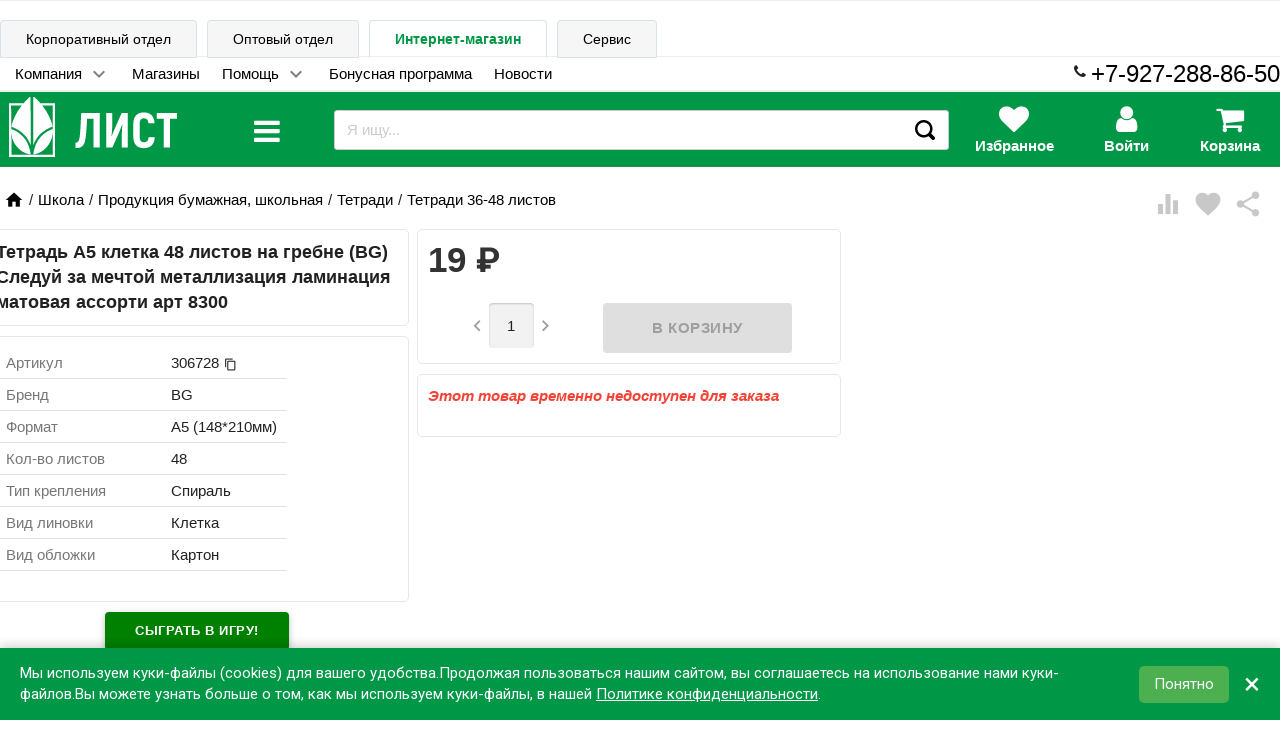

--- FILE ---
content_type: text/html; charset=utf-8
request_url: https://schoolseason.ru/product/306728/
body_size: 39507
content:
<!DOCTYPE html><html lang="ru"><head><meta charset="UTF-8"><meta http-equiv="x-ua-compatible" content="IE=edge"><meta name="viewport" content="width=device-width, initial-scale=1"><meta name="yandex-verification" content="94ac9159d57e4bcf"> <title>Тетрадь А5 клетка 48 листов на гребне (BG) Следуй за мечтой металлизация ламинация матовая ассорти арт 8300</title><meta name="Keywords" content="Тетрадь А5 клетка 48 листов на гребне (BG) Следуй за мечтой металлизация ламинация матовая ассорти арт 8300, яяяТетрадь А5 кл. 48 л. на гребне (BG) Следуй за мечтой металлизация лам. мат. асс. арт.8300, Тетради 36-48 листов"><meta name="Description" content="Тетрадь А5 клетка 48 листов на гребне (BG) Следуй за мечтой металлизация ламинация матовая ассорти арт 8300"><link rel="shortcut icon" href="/favicon.ico">        <link href='//fonts.googleapis.com/css?family=Roboto:500,400italic,700italic,300,700,500italic,300italic,400&amp;subset=cyrillic,latin&amp;display=swap' rel='stylesheet' type='text/css'><link href="//fonts.googleapis.com/icon?family=Material+Icons&amp;display=auto" rel="stylesheet" type='text/css'><link href="/wa-data/public/site/themes/school_11_08_20/bxslider/jquery.bxslider.css" rel="stylesheet" type="text/css"/><link href="/wa-data/public/site/themes/school_11_08_20/profitbuy.css?v1.2.0.723" rel="stylesheet" type="text/css"/> <script src="/wa-content/js/jquery/jquery-1.11.1.min.js" ></script><script src="/wa-content/js/jquery/jquery-migrate-1.2.1.min.js"></script><script>( function ($, undefined) {$.at = {urls: {wa_url: "/",wa_theme_url: "/wa-data/public/site/themes/school_11_08_20/",wa_static_url: "/",wa_app_static_url: "/wa-apps/shop/",wa_active_theme_url: "/wa-data/public/shop/themes/school_11_08_20/",wa_parent_theme_url: "/wa-data/public/site/themes/school_11_08_20/",current_url: "/product/306728/",dummy: {"96": "/wa-data/public/site/themes/school_11_08_20/img/dummy96.png"}},is_mobile: !!(""),locale: "ru_RU",app: {fancybox: true,submenu_count: 9},shop: {url: "/",description_cut: false,autofit: false,product_preview: 1,scroll_image: 1,flying_cart_item: 9,setFlyingHeight: function () {var t = this;setTimeout( function () {var h = 0;$('#flying-cart li').filter(':lt(' + (parseInt(t.flying_cart_item) || 5) + ')').each(function(){h += $(this).innerHeight();});$('#flying-cart').css('max-height', h + 1);}, 300);return (parseInt(t.flying_cart_item) || 5);},category: {images: { }}}};$.at.plugins = {"jquery.fancybox": {is_done: function () {return !!$.fancybox;},href: "/wa-data/public/site/themes/school_11_08_20/fancybox/jquery.fancybox.css?v2.1.5",src: "/wa-data/public/site/themes/school_11_08_20/fancybox/jquery.fancybox.min.js?v2.1.5"},"jquery.bxslider": {is_done: function () {return !!$.fn.bxSlider;},href: "/wa-data/public/site/themes/school_11_08_20/bxslider/jquery.bxslider.css",src: "/wa-data/public/site/themes/school_11_08_20/bxslider/jquery.bxslider.min.js"},"jquery.cslider": {is_done: function () {return !!$.fn.cslider;},href: "/wa-data/public/site/themes/school_11_08_20/cslider/jquery.cslider.css",src: "/wa-data/public/site/themes/school_11_08_20/cslider/jquery.cslider.js"},"jquery.nivoslider": {is_done: function () {return !!$.fn.nivoSlider;},href: "/wa-data/public/site/themes/school_11_08_20/nivoslider/nivo.slider.css",src: "/wa-data/public/site/themes/school_11_08_20/nivoslider/jquery.nivo.slider.min.js"}};$.at.messages = {'ru_RU': {'More': 'Еще','Show more': 'Показать еще','More categories': 'Еще категории','Remove from cart': 'Удалить из корзины','pcs.': 'шт.','Expand description': 'Развернуть описание','Collapse description': 'Свернуть описание','Back to home page': 'Вернуться на главную','or': 'или','back to current page': 'остаться на текущей странице','Congratulations!': 'Поздравляем!','Authorization was successful!': 'Авторизация прошла успешно!','Much product is no longer available!': 'Столько товара нет в наличии!'}};})(jQuery);</script><script src="/wa-data/public/site/themes/school_11_08_20/at.min.js?v0.0.13"></script><script async src="/wa-data/public/site/themes/school_11_08_20/profitbuy.js?v1.2.0.723"></script> 

<script>( function ($, undefined) {$.at = $.at || { };$.at.plugins["jquery.countdowntimer"] = {is_done: function () {return !!$.fn.countdowntimer;},href: "/wa-data/public/shop/themes/school_11_08_20/jquery.countdownTimer.css",src: "/wa-data/public/shop/themes/school_11_08_20/jquery.countdownTimer.min.js"};})(jQuery);</script><script src="https://cdnjs.cloudflare.com/ajax/libs/lottie-web/5.12.2/lottie_svg.min.js"></script><script async src="/wa-apps/shop/js/lazy.load.js?v8.20.0.48"></script><script src="/wa-data/public/shop/themes/school_11_08_20/owl.carousel.min.js?v2.0.0"></script><script async src="/wa-data/public/shop/themes/school_11_08_20/jquery.cookie.min.js?v1.2.0.723"></script><script async src="/wa-data/public/shop/themes/school_11_08_20/profitbuy.shop.js?v1.2.0.723"></script><script async src="/wa-data/public/shop/themes/school_11_08_20/typed.js?v1.2.0.723"></script><!-- plugin hook: 'frontend_head' --><link href="/wa-data/public/shop/themes/school_11_08_20/profitbuy.shop.min.css?v1.2.0.723" rel="stylesheet" type="text/css" /><link rel="stylesheet" href="/wa-data/public/shop/css/css/font-awesome.min.css"><link href="/wa-data/public/shop/themes/school_11_08_20/owl.carousel.css?v2.0.0" rel="stylesheet" type="text/css" /><meta property="og:type" content="website" />
<meta property="og:title" content="Тетрадь А5 клетка 48 листов на гребне (BG) Следуй за мечтой металлизация ламинация матовая ассорти арт 8300" />
<meta property="og:description" content="Тетрадь А5 клетка 48 листов на гребне (BG) Следуй за мечтой металлизация ламинация матовая ассорти арт 8300" />
<meta property="og:image" content="https://schoolseason.ru/wa-data/public/shop/products/59/08/410859/images/291818/291818.750x0.jpg" />
<meta property="og:url" content="https://schoolseason.ru/product/306728/" />
<meta property="product:price:amount" content="19" />
<meta property="product:price:currency" content="RUB" />
<script>!function(){var t=document.createElement("script");t.type="text/javascript",t.async=!0,t.src='https://vk.com/js/api/openapi.js?169',t.onload=function(){VK.Retargeting.Init("VK-RTRG-17439-he9r8"),VK.Retargeting.Hit()},document.head.appendChild(t)}();</script>

<script>
document.addEventListener("DOMContentLoaded", function() {
   (function(m,e,t,r,i,k,a){m[i]=m[i]||function(){(m[i].a=m[i].a||[]).push(arguments)};
   m[i].l=1*new Date();k=e.createElement(t),a=e.getElementsByTagName(t)[0],k.async=1,k.src=r,a.parentNode.insertBefore(k,a)})
   (window, document, "script", "https://mc.yandex.ru/metrika/tag.js", "ym");

   ym(38092015, "init", {
        clickmap:true,
        trackLinks:true,
        accurateTrackBounce:true,
        webvisor:true,
        ecommerce:"dataLayer"
   });
      });
      
</script> 
<noscript><div><img src="https://mc.yandex.ru/watch/38092015" style="position:absolute; left:-9999px;" alt=""></div></noscript>
<!-- /Yandex.Metrika counter --> <script id="at-theme-css">;( function (d) {var t = d.createElement('div'),df = d.createDocumentFragment();t.innerHTML = "<style id=\"profitbuy-theme-css\">@media only screen and (min-width: 993px) {html body { padding-bottom: 56px; }}a {color: #000;}a:hover {color: #009746;}input[type=text],input[type=password],input[type=email],input[type=url],input[type=time],input[type=date],input[type=datetime-local],input[type=tel],input[type=number],input[type=search],textarea,select {outline-color: #009746;}input[type=\"button\"],input[type=\"submit\"],.button {color: #fff;background-color: #009746;}input[type=\"button\"].second-type,input[type=\"submit\"].second-type,.button.second-type {color: #fff;background-color: #43A049;}input[type=\"button\"].third-type,input[type=\"submit\"].third-type,.button.third-type {color: rgba(0, 0, 0, 0.87);border-color: #009746;background-color: #fff;}input[type=button].gray,input[type=submit].gray,.button.gray {color: #9F9F9F;background-color: #DFDFDF;}input[type=\"button\"]:hover,input[type=\"submit\"]:hover,.button:hover {color: #fff;background-color: #00712c;}input[type=\"button\"].second-type:hover,input[type=\"submit\"].second-type:hover,.button.second-type:hover {color: #fff;background-color: #26842C;}input[type=\"button\"].third-type:hover,input[type=\"submit\"].third-type:hover,.button.third-type:hover {border-color: #00712c;}input[type=\"button\"]:active,input[type=\"submit\"]:active,.button:active {background-color: #00712c;}input[type=\"button\"].second-type:active,input[type=\"submit\"].second-type:active,.button.second-type:active {background-color: #6FC074;}@media only screen and (min-width: 993px) {ul.base-menu.tree > li:hover,ul.base-menu.tree > li.selected {background-color: #009746;}ul.base-menu.tree > li:hover > a,ul.base-menu.tree > li.selected > a {color: #fff;}ul.base-menu.type2 li li a {color: #000;}ul.base-menu.type2 li li a:hover {color: #009746;}ul.base-menu.type2 li li li:nth-child(n+10) {display: none;}}ul.base-menu.pages-bottom > li {background-color: #009746;}ul.base-menu.pages-bottom > li:hover {background-color: #00712c;}ul.base-menu.pages-bottom > li > a {color: #fff;}ul.base-menu.apps > li:hover {background-color: #009746;}ul.base-menu.apps > li:hover > a {color: #fff;}.mobile-nav-wrapper ul li.selected a {border-color: #009746;}.addition-link.blink:before {background-color: #009746;color: #fff;}.addition-link.blink:after {border-color: #009746 transparent transparent;}i.cart-count {color: #000;}i.cart-count:after {background-color: #009746;}#back-top {background-color: #009746;color: #fff;}#back-top:before {border-color: transparent transparent #009746;}.tags a {color: rgba(0, 0, 0, 0.87);border-color: #009746;background-color: #fff;}.tags a:hover {color: #fff;border-color: #00712c;background-color: #00712c;}.tags a:before {border-color: transparent transparent transparent #009746;}.tags a:hover:before {border-color: transparent transparent transparent #00712c;}.tags a:after {border-color: transparent transparent transparent #fff;}.tags a:hover:after {border-left-color: #00712c;}@media only screen and (min-width : 993px) {.sidebar-group .sidebar-title {color: #fff;background-color: #43A049;}.sidebar-group .sidebar-title.second-type {color: #fff;background-color: #009746;}}.da-dots span {border-color: #000 !important;}.da-dots span.da-dots-current {background-color: #000 !important;}.filters .ui-widget-content .ui-state-default {background-color: #43A049;}.bullets h4 i {color: #000;}.bullet .bullet-button {background: #43A049;}.bullet .bullet-button:before,.bullet .bullet-button:after {background-color: #fff;}ul.product-list.colored.carousel li:first-child:hover,ul.product-list.colored > li:hover {box-shadow: inset 0 0 0 1px #43A049;border-color: #43A049;}#product-tabs-nav li.selected a {background: #009746;color: #fff;}<\/style>";t = t.childNodes;t = Array.prototype.slice.call(t);t.forEach( function (e) {df.appendChild(e);});d.getElementsByTagName('head')[0].appendChild(df);var s = d.getElementById('at-theme-css');s.parentNode.removeChild(s);})(document);</script></head><body class="is-volumetric"> <div class="loader" style="position:absolute;z-index:999999; top:50%;left:50%"><img src="/wa-data/public/site/themes/school_11_08_20/img/loading16.gif" alt="loading"></div> 

<header class="globalheader"><nav class="nav-wrapper hide-on-large-only"><div class="container"  style="overflow:hidden;"><!-- MOBILE NAV --><div class="row-grid hide-on-large-only" style="font-size:12px"><div class="col-grid s2"><div class="mobile-nav-button-wrapper float-left"><a href="#" data-nav="all" class="mobile-nav-button action"><i class="fa fa-2x fa-bars">menu</i></a></div></div><div class="col-grid s2"><div class="mobile-nav-button-wrapper float-left"><a href="#" data-nav="contacts" class="mobile-nav-button action"><i class="fa fa-2x fa-phone"></i><div style="display:none"><i class="myico_1 material-icons mi-3x"></i> </div></a></div></div><div class="col-grid s6"><div class="mobile-nav-button-wrapper" style="margin-top: 7px;"><!-- product search --><script src="/wa-apps/shop/plugins/searchsmart/js/search_input.js"></script>

<link rel="stylesheet" href="/wa-apps/shop/plugins/searchsmart/css/search_input.css">
<div class="ssearch-wrapper theme-iconsearch">
    <form method="get" action="/searchSmart/">
		<div class="ssearch-box">
			<div class="ssearch-key-box">
				<input type="text" placeholder="Я ищу..." maxlength="50" autocomplete="off" value=""  name="query">
                <input type="hidden" name="word" value=""/>
                <input type="hidden" name="category_id" value=""/>
			</div>
            <div class="ssearch-right">
                			    <div class="ssearch-submit" >Найти</div>
            </div>
		</div>
    </form>
    <div class="ssearch-result-box" style="display: none;"></div>
</div> 



</div></div><div class="col-grid s2"><div class="mobile-nav-button-wrapper float-right"><a rel="nofollow" href="/cart/" class="mobile-nav-button empty"><i class="fa fa-2x fa-shopping-cart cart-count" data-count="0"></i></a></div></div></div><!-- DESKTOP NAV psps--></div></nav> <div class="hide-on-med-and-down"> <div class="header-line alfa-background"><div class="container"><div class="row-grid"><div class="row" style="padding-top: 0px; padding-bottom: 0px;"><div style="position: relative; top: 1px;"><ul class="tabs" style="margin-bottom: 0px; border-bottom-style: none;"><li class=""><a style="text-decoration: none;background-color: var(--color-back-grey1);" href="https://corp.evrolist.ru" title="Cайт для корпоративных клиентов">Корпоративный отдел</a></li><li class=""><a style="text-decoration: none;background-color: var(--color-back-grey1);" href="https://opt.evrolist.ru" title="Оптовые закупки">Оптовый отдел</a></li><li class="selected"><a style="font-weight: 600;" href="https://schoolseason.ru" title="Вы здесь. Розничные магазины, заказ товара с доставкой или самовывозом">Интернет-магазин</a></li><li class=""><a style="text-decoration: none;background-color: var(--color-back-grey1);" href="https://zapravka-list.ru" title="Сервисный центр">Сервис</a></li></ul></div></div><div class="row" style="padding:0px"><div style="padding-top:6px;" class="col-grid max-width"><ul class="base-menu type1 pages-top" style="display: none;"><li class=" parent"><a  href="https://schoolseason.ru/company/">Компания</a><ul><li class=" "><a  href="https://schoolseason.ru/company/about/">О нас</a></li><li class=" "><a  href="https://schoolseason.ru/company/requisites/">Реквизиты</a></li></ul></li><li class=" "><a  href="https://schoolseason.ru/contacts/">Магазины</a></li><li class=" parent"><a  href="https://schoolseason.ru/help">Помощь</a><ul><li class=" "><a  href="https://schoolseason.ru/help/oplata-zakaza/">Оплата</a></li><li class=" "><a  href="https://schoolseason.ru/help/delivery/">Доставка</a></li><li class=" "><a  href="https://schoolseason.ru/help/publicoffer/">Публичная оферта</a></li><li class=" "><a  href="https://schoolseason.ru/help/registratsiya-v-internet-magazine/">Регистрация в интернет-магазине</a></li><li class=" "><a  href="https://schoolseason.ru/help/vybor-tovarov/">Выбор товаров</a></li><li class=" "><a  href="https://schoolseason.ru/help/kak-bystro-i-legko-sravnit-analogichnye-tovary/">Как быстро и легко сравнить аналогичные товары</a></li><li class=" "><a  href="https://schoolseason.ru/help/korzina/">Корзина</a></li><li class=" "><a  href="https://schoolseason.ru/help/feedback">Обратная связь</a></li><li class=" parent"><a  href="https://schoolseason.ru/help/articles/">Статьи</a><ul><li class=" "><a  href="https://schoolseason.ru/help/articles/den-podarkov-ot-tts-list/">День подарков от ТЦ Лист</a></li><li class=" "><a  href="https://schoolseason.ru/help/articles/prazdnik-v-chest-otkrytiya-tts-list/">Праздник в честь открытия ТЦ «Лист»</a></li><li class=" "><a  href="https://schoolseason.ru/help/articles/transformers/">Шоу Трансформеров</a></li><li class=" "><a  href="https://schoolseason.ru/help/articles/prazdnichnoe-raspisanie/">Праздничное расписание</a></li><li class=" "><a  href="https://schoolseason.ru/help/articles/kak-vybrat-shvedskuyu-stenku-dlya-rebyonka/">Как выбрать шведскую стенку для ребёнка</a></li><li class=" "><a  href="https://schoolseason.ru/help/articles/vybor-rantsa/">Ранец – это залог хорошей осанки в будущем</a></li><li class=" "><a  href="https://schoolseason.ru/help/articles/chto-v-moyom-ryukzake/">Что в моём рюкзаке?</a></li><li class=" "><a  href="https://schoolseason.ru/help/articles/skoro-vypusknoy/">Скоро выпускной!</a></li><li class=" "><a  href="https://schoolseason.ru/help/articles/vstrechaem-den-kosmonavtiki-pravilno/">Встречаем День космонавтики правильно!</a></li><li class=" "><a  href="https://schoolseason.ru/help/articles/sobiraem-rebenka-k-shkole/">Собираем ребенка в школу</a></li><li class=" "><a  href="https://schoolseason.ru/help/articles/podbiraem-banty-na-torzhestvennuyu-lineyku/">Подбираем банты на торжественную линейку</a></li><li class=" "><a  href="https://schoolseason.ru/help/articles/kak-vybrat-udobnyy-stol-dlya-shkolnika/">Как выбрать удобный стол для школьника</a></li><li class=" "><a  href="https://schoolseason.ru/help/articles/kak-organizovat-naglyadnoe-predstavlenie-informatsii/">Как организовать наглядное представление информации</a></li><li class=" "><a  href="https://schoolseason.ru/help/articles/ryukzaki-across/">Рюкзаки Across</a></li><li class=" "><a  href="https://schoolseason.ru/help/articles/sportivnyy-kompleks-krepysh---otlichnyy-variant-dlya-yunykh-lyubiteley-fizkultury/">Спортивный комплекс «Крепыш» - отличный вариант для юных любителей физкультуры!</a></li><li class=" "><a  href="https://schoolseason.ru/help/articles/nuzhen-li-printer-doma/">Нужен ли принтер дома</a></li><li class=" "><a  href="https://schoolseason.ru/help/articles/kak-skrasit-dosug-rebyonka-s-polzoy/">Как скрасить досуг ребёнка с пользой</a></li></ul></li></ul></li><li class=" "><a  href="https://schoolseason.ru/bonus/">Бонусная программа</a></li><li class=" "><a  href="https://schoolseason.ru/blog/">Новости</a></li></ul></div><span style="float: right;"><span style="top: -5px; position: relative;left: -5px;"><i class="fa fa-phone" style="opacity: 1;"></i></span><span><a href="tel:79272888650"><span style="font-size: x-large;">+7-927-288-86-50</span></a></span></span></div><div id="beforefly" class="row" style="padding:0px;"></div><div id="flyheader" class="row"><div class="col-grid s2"><a id="logo" href="/"><img style="background:transparent;height:60px;padding:5px;" class="lazy" src="[data-uri]" data-src="/wa-data/public/site/themes/school_11_08_20/img/logo_list_white.svg?v2?v1.2.0.723" alt="Школьный сезон" id="logo-image"/></a></div><div class="col-grid s1">













<div id="menulevel1cover" class="hide"></div><div class="catalogbutton"><div id="catalogbutton" style="position: absolute;display:contents;"><i data-close="close" data-open="menu" class="fa fa-2x fa-bars"></i></div><div id="catalogbuttonclose" class="hide"><i class="rotatehover fa fa-times"></i></div></div><div id="catalogbuttonblock" class="blockmenulevel1 hide"><div id="cataloglinks" class="col-grid s3"><ul style="margin:0; font-size: large; padding: 0px;">             <li class="cataloglevel1"><div class="submenu1 subtabshover" data-itemid="3218"><a href="/category/21-odezhda-i-obuv/" style="text-decoration: none;">Одежда и обувь</a></div></li>             <li class="cataloglevel1"><div class="submenu2 subtabshover" data-itemid="3771"><a href="/category/20-shkola/" style="text-decoration: none;">Школа</a></div></li>             <li class="cataloglevel1"><div class="submenu3 subtabshover" data-itemid="3131"><a href="/category/201-galantereya-shkolnaya/" style="text-decoration: none;">Галантерея школьная</a></div></li>             <li class="cataloglevel1"><div class="submenu4 subtabshover" data-itemid="2889"><a href="/category/10-ofis_1/" style="text-decoration: none;">Офис</a></div></li>             <li class="cataloglevel1"><div class="submenu5 subtabshover" data-itemid="3772"><a href="/category/22-tovary-dlya-detskogo-dosuga/" style="text-decoration: none;">Товары для детского досуга</a></div></li>             <li class="cataloglevel1"><div class="submenu6 subtabshover" data-itemid="3830"><a href="/category/12-ofisnaya-tekhnika/" style="text-decoration: none;">Офисная техника</a></div></li>             <li class="cataloglevel1"><div class="submenu7 subtabshover" data-itemid="3831"><a href="/category/124-tekhnika-bytovaya/" style="text-decoration: none;">Техника бытовая</a></div></li>             <li class="cataloglevel1"><div class="submenu8 subtabshover" data-itemid="3758"><a href="/category/11-khoztovary-i-upakovochnye-materialy/" style="text-decoration: none;">Хозтовары и упаковка</a></div></li>             <li class="cataloglevel1"><div class="submenu9 subtabshover" data-itemid="2680"><a href="/category/13-mebel_1/" style="text-decoration: none;">Мебель</a></div></li>             <li class="cataloglevel1"><div class="submenu10 subtabshover" data-itemid="4741"><a href="/category/tovary-dlya-sporta-piknika-i-otdykha/" style="text-decoration: none;">Cпорт, пикник и отдых</a></div></li>             <li class="cataloglevel1"><div class="submenu11 subtabshover" data-itemid="4615"><a href="/category/tovary-dlya-prazdnika/" style="text-decoration: none;">Товары для праздника</a></div></li>             <li class="cataloglevel1"><div class="submenu12 subtabshover" data-itemid="3902"><a href="/category/43-tovary-dlya-doma/" style="text-decoration: none;">Товары для дома</a></div></li>             <li class="cataloglevel1"><div class="submenu13 subtabshover" data-itemid="4601"><a href="/category/podarki/" style="text-decoration: none;">Подарки</a></div></li>             <li class="cataloglevel1"><div class="submenu14 subtabshover" data-itemid="3946"><a href="/category/42-kosmetika-po-ukhodu-za-litsom-i-telom/" style="text-decoration: none;">Красота и здоровье</a></div></li>             <li class="cataloglevel1"><div class="submenu15 subtabshover" data-itemid="629"><a href="/category/novogodnie-tovary/" style="text-decoration: none;">Новогодние товары</a></div></li></ul></div><div id="catalogcontent1" class="col-grid s9 blocksubmenu1 blocksubmenu hide" style="height:100%; overflow:hidden;"><div class="row-fluid"></div>
 <div id="catalogcont11" class="col-grid s8"><div><div class="col-grid s6"><ul class="piicsl3"><li class="xpiicsl-item"><div class="piicsl-title"><a href="/category/212-izdeliya-trikotazhnye/">Изделия трикотажные</a></div><a href="/category/2122-trikotazh-belevoy/" class="itemm"><div>Трикотаж бельевой</div></a><a href="/category/2121-izdeliya-chulochno-nosochnye/" class="itemm"><div>Изделия чулочно-носочные</div></a></li><li class="xpiicsl-item"><div class="piicsl-title"><a href="/category/214-odezhda-verkhnyaya/">Одежда верхняя</a></div><a href="/category/21-4-5-odezhda-zimnyaya-dlya-malchikov/" class="itemm"><div>Одежда зимняя для мальчиков</div></a><a href="/category/21-4-4-odezhda-zimnyaya-dlya-devochek/" class="itemm"><div>Одежда зимняя для девочек</div></a><a href="/category/2143-odezhda-demisezonnaya-dlya-malchikov/" class="itemm"><div>Одежда зимняя</div></a><a href="/category/2142-odezhda-demisezonnaya-dlya-devochek/" class="itemm"><div>Одежда демисезонная</div></a><a href="/category/2141-aksessuary-perchatki-shapki-sharfy/" class="itemm"><div>Аксессуары (перчатки, шапки, шарфы)</div></a></li><li class="xpiicsl-item"><div class="piicsl-title"><a href="/category/216-forma-sportivnaya/">Форма спортивная</a></div><a href="/category/2162-forma-sportivnaya-dlya-malchikov/" class="itemm"><div>Форма спортивная для мальчиков</div></a><a href="/category/2161-forma-sportivnaya-dlya-devochek/" class="itemm"><div>Форма спортивная для девочек</div></a></li><li class="xpiicsl-item"><div class="piicsl-title"><a href="/category/24-bizhuteriya-detskaya/">Бижутерия детская</a></div><a href="/category/category_5168/" class="itemm"><div>Броши, галстуки</div></a><a href="/category/243-diademy-korony/" class="itemm"><div>Диадемы, короны</div></a><a href="/category/246-nabory-dlya-volos/" class="itemm"><div>Наборы для волос</div></a><a href="/category/245-kraby/" class="itemm"><div>Крабы</div></a><a href="/category/244-zazhimy-nevidimki-shpilki/" class="itemm"><div>Зажимы, невидимки, шпильки</div></a><a href="/category/249-rezinki/" class="itemm"><div>Резинки</div></a><a href="/category/248-obodki/" class="itemm"><div>Ободки</div></a><a href="/category/241-banty-prazdnichnye/" class="itemm"><div>Банты праздничные</div></a></li></ul></div><div class="col-grid s6"><ul class="piicsl3"><li class="xpiicsl-item"><div class="piicsl-title"><a href="/category/213-obuv/">Обувь</a></div><a href="/category/2132-obuv-zimnyaya/" class="itemm"><div>Обувь зимняя</div></a><a href="/category/2131-obuv-demisezonnaya/" class="itemm"><div>Обувь демисезонная</div></a><a href="/category/2133-obuv-letnyaya/" class="itemm"><div>Обувь летняя</div></a><a href="/category/2134-obuv-shkolnaya/" class="itemm"><div>Обувь школьная</div></a><a href="/category/obuv-sportivnaya/" class="itemm"><div>Обувь спортивная</div></a></li><li class="xpiicsl-item"><div class="piicsl-title"><a href="/category/215-odezhda-povsednevnaya-dlya-shkolnikov/">Одежда повседневная</a></div><a href="/category/category_4921/" class="itemm"><div>Одежда повседневная для мальчиков 3-6 лет</div></a><a href="/category/category_4918/" class="itemm"><div>Одежда повседневная для девочек 3-6 лет</div></a><a href="/category/2152-odezhda-povsednevnaya-dlya-malchikov/" class="itemm"><div>Одежда повседневная для мальчиков 7-14 лет</div></a><a href="/category/2151-odezhda-povsednevnaya-dlya-devochek/" class="itemm"><div>Одежда повседневная для девочек 7-14 лет</div></a></li><li class="xpiicsl-item"><div class="piicsl-title"><a href="/category/217-forma-shkolnaya/">Форма школьная</a></div><a href="/category/2171-forma-shkolnaya-dlya-devochek/" class="itemm"><div>Форма школьная для девочек</div></a><a href="/category/2172-forma-shkolnaya-dlya-malchikov/" class="itemm"><div>Форма школьная для мальчиков</div></a></li></ul></div></div>
</div><div id="catalogcont21" class="col-grid s4"><div class="image" style="position: sticky; top:50px;"><img src="/wa-data/public/shop/wmimageincatPlugin/categories/3218/image_2266.png" alt="Одежда и обувь"></div><div style="height:600px;"></div></div></div><div id="catalogcontent2" class="col-grid s9 blocksubmenu2 blocksubmenu hide" style="height:100%; overflow:hidden;"><div class="row-fluid"></div>
 <div id="catalogcont12" class="col-grid s8"><div><div class="col-grid s6"><ul class="piicsl3"><li class="xpiicsl-item"><div class="piicsl-title"><a href="/category/205-uchebniki-shkolnye/">Учебники школьные</a></div><a href="/category/2051-rabochie-tetradi-atlasy-slovari/" class="itemm"><div>Рабочие тетради, атласы, словари</div></a></li><li class="xpiicsl-item"><div class="piicsl-title"><a href="/category/203-prinadlezhnosti-pismennye-dlya-uchashchikhsya/">Принадлежности письменные для учащихся</a></div><a href="/category/2036-nabory-ruchek/" class="itemm"><div>Наборы ручек</div></a><a href="/category/2033-kovriki-nastolnye/" class="itemm"><div>Коврики настольные</div></a><a href="/category/2037-nabory-chernografitnykh-karandashey/" class="itemm"><div>Наборы чернографитных карандашей</div></a><a href="/category/2035-lineyki-ugolniki-transportiry-nabory-trafarety-tubusy/" class="itemm"><div>Линейки, угольники, транспортиры, наборы, трафареты, тубусы</div></a><a href="/category/2031-gotovalni-tsirkuli/" class="itemm"><div>Готовальни, циркули</div></a><a href="/category/2038-tochilki-detskie/" class="itemm"><div>Точилки детские</div></a><a href="/category/2034-lastiki-detskie/" class="itemm"><div>Ластики детские</div></a><a href="/category/2039-flomastery/" class="itemm"><div>Фломастеры</div></a><a href="/category/2032-karandashi-tsvetnye/" class="itemm"><div>Карандаши цветные</div></a></li></ul></div><div class="col-grid s6"><ul class="piicsl3"><li class="xpiicsl-item"><div class="piicsl-title"><a href="/category/202-kantstovary-shkolnye/">Канцтовары школьные</a></div><a href="/category/2022-doski-detskie/" class="itemm"><div>Доски детские</div></a><a href="/category/2021-globusy-karty/" class="itemm"><div>Глобусы, карты</div></a><a href="/category/2029-prinadlezhnosti-dlya-risovaniya/" class="itemm"><div>Принадлежности для рисования</div></a><a href="/category/2026-oblozhki-dlya-tetradey-knig/" class="itemm"><div>Обложки для тетрадей, книг</div></a><a href="/category/2023-mel/" class="itemm"><div>Мел</div></a><a href="/category/2024-nabory-nastolnye-podstavki/" class="itemm"><div>Наборы настольные, подставки</div></a><a href="/category/2027-plastilin-aksessuary-dlya-lepki/" class="itemm"><div>Пластилин, аксессуары для лепки</div></a><a href="/category/2025-nozhnitsy-detskie/" class="itemm"><div>Ножницы детские</div></a><a href="/category/2028-posobiya-naglyadnye-schpalochki-veera-kassy-nabory/" class="itemm"><div>Пособия наглядные (сч.палочки, веера, кассы, наборы)</div></a></li><li class="xpiicsl-item"><div class="piicsl-title"><a href="/category/204-produktsiya-bumazhnaya-shkolnaya/">Продукция бумажная, школьная</a></div><a href="/category/2045-raspisanie-urokov-zakladki-portfolio/" class="itemm"><div>Расписание уроков, закладки, портфолио</div></a><a href="/category/2043-dnevniki/" class="itemm"><div>Дневники</div></a><a href="/category/2044-nabory-kartona-bumagi/" class="itemm"><div>Наборы картона, бумаги</div></a><a href="/category/2041-albomy-papki-dlya-chercheniya-vatman/" class="itemm"><div>Альбомы, папки для черчения, ватман</div></a><a href="/category/2042-bloknoty-zapisnye-knigi/" class="itemm"><div>Блокноты, записные книги</div></a><a href="/category/2046-tetradi/" class="itemm"><div>Тетради</div></a></li></ul></div></div>
</div><div id="catalogcont22" class="col-grid s4"><div class="image" style="position: sticky; top:50px;"><img src="/wa-data/public/shop/wmimageincatPlugin/categories/3771/image_2265.png" alt="Школа"></div><div style="height:600px;"></div></div></div><div id="catalogcontent3" class="col-grid s9 blocksubmenu3 blocksubmenu hide" style="height:100%; overflow:hidden;"><div class="row-fluid"></div>
 <div id="catalogcont13" class="col-grid s8"><div><div class="col-grid s6"><ul class="piicsl3"><li class="xpiicsl-item"><div class="piicsl-title"><a href="/category/2014-sumki-dlya-smennoy-obuvi/">Сумки для сменной обуви</a></div></li><li class="xpiicsl-item"><div class="piicsl-title"><a href="/category/2013-ryukzaki-shkolnye/">Рюкзаки школьные</a></div><a href="/category/20133-ryukzaki-dlya-nachalnoy-i-sredney-shkoly/" class="itemm"><div>Рюкзаки для начальной и средней школы</div></a><a href="/category/20131-rantsy-s-zhyostkim-karkasom/" class="itemm"><div>Ранцы с жёстким каркасом</div></a><a href="/category/20134-ryukzaki-dlya-starsheklassnikov/" class="itemm"><div>Рюкзаки для старшеклассников</div></a><a href="/category/20132-ryukzaki-gorodskie/" class="itemm"><div>Рюкзаки городские</div></a></li><li class="xpiicsl-item"><div class="piicsl-title"><a href="/category/2015-sumki-molodezhnye/">Сумки молодежные</a></div></li><li class="xpiicsl-item"><div class="piicsl-title"><a href="/category/2012-penaly-shkolnye/">Пеналы школьные</a></div><a href="/category/20121-penaly-kosmetichki-tubusy-shkolnye/" class="itemm"><div>Пеналы-косметички, тубусы школьные</div></a><a href="/category/20122-penaly-shkolnye-stvorchatye/" class="itemm"><div>Пеналы школьные створчатые</div></a></li></ul></div><div class="col-grid s6"><ul class="piicsl3"><li class="xpiicsl-item"><div class="piicsl-title"><a href="/category/2011-papki-portfeli-shkolnye/">Папки, портфели школьные</a></div><a href="/category/20111-papki-dlya-risunkov-i-chertezhey/" class="itemm"><div>Папки для рисунков и чертежей</div></a><a href="/category/20114-papki-tekstilnye/" class="itemm"><div>Папки текстильные</div></a><a href="/category/20112-papki-dlya-tetradey/" class="itemm"><div>Папки для тетрадей</div></a><a href="/category/20113-papki-dlya-truda/" class="itemm"><div>Папки для труда</div></a></li><li class="xpiicsl-item"><div class="piicsl-title"><a href="/category/2016-sumki-plastikovye/">Сумки пластиковые</a></div></li><li class="xpiicsl-item"><div class="piicsl-title"><a href="/category/2017-fartuki-i-narukavniki/">Фартуки и нарукавники</a></div></li></ul></div></div>
</div><div id="catalogcont23" class="col-grid s4"><div class="image" style="position: sticky; top:50px;"><img src="/wa-data/public/shop/wmimageincatPlugin/categories/3131/image_2267.png" alt="Галантерея школьная"></div><div style="height:600px;"></div></div></div><div id="catalogcontent4" class="col-grid s9 blocksubmenu4 blocksubmenu hide" style="height:100%; overflow:hidden;"><div class="row-fluid"></div>
 <div id="catalogcont14" class="col-grid s8"><div><div class="col-grid s6"><ul class="piicsl3"><li class="xpiicsl-item"><div class="piicsl-title"><a href="/category/102-kantstovary-dlya-ofisa/">Канцтовары для офиса</a></div><a href="/category/1029-skotch-kantselyarskiy-dispensery/" class="itemm"><div>Скотч канцелярский, диспенсеры</div></a><a href="/category/1027-nozhnitsy-kantselyarskie-nozhi/" class="itemm"><div>Ножницы, канцелярские ножи</div></a><a href="/category/1022-zazhimy-knopki-skrepki-bulavki-lupy/" class="itemm"><div>Зажимы, кнопки, скрепки, булавки, лупы</div></a><a href="/category/1024-korrektory-dlya-teksta/" class="itemm"><div>Корректоры для текста</div></a><a href="/category/1023-kley/" class="itemm"><div>Клей</div></a><a href="/category/1026-nabory-podstavki-nastolnye/" class="itemm"><div>Наборы, подставки настольные</div></a><a href="/category/1025-lotki-dlya-bumag-korziny/" class="itemm"><div>Лотки для бумаг, корзины</div></a><a href="/category/1028-produktsiya-shtempelnaya/" class="itemm"><div>Продукция штемпельная</div></a><a href="/category/1021-dyrokoly-stepplery-skoby/" class="itemm"><div>Дыроколы, степлеры, скобы</div></a></li><li class="xpiicsl-item"><div class="piicsl-title"><a href="/category/106-produktsiya-bumazhnaya-dlya-ofisa/">Продукция бумажная для офиса</a></div><a href="/category/1063-bumaga-dlya-chertyozhnykh-i-kopirovalnykh-rabot/" class="itemm"><div>Бумага для чертёжных и копировальных работ</div></a><a href="/category/1068-etiketki-i-tsenniki/" class="itemm"><div>Этикетки и ценники</div></a><a href="/category/1067-roliki-i-chekovaya-lenta/" class="itemm"><div>Ролики и чековая лента</div></a><a href="/category/1065-yezhednevniki-planingi-kalendari-alfavitnye-knigi/" class="itemm"><div>Ежедневники, планинги, календари, алфавитные книги</div></a><a href="/category/1064-gramoty-diplomy/" class="itemm"><div>Грамоты, дипломы</div></a><a href="/category/1066-konverty-i-pakety/" class="itemm"><div>Конверты и пакеты</div></a><a href="/category/1061-blanki-bukhgalterskie-knigi/" class="itemm"><div>Бланки бухгалтерские, книги</div></a><a href="/category/1062-bumaga-dlya-zametok/" class="itemm"><div>Бумага для заметок</div></a></li><li class="xpiicsl-item"><div class="piicsl-title"><a href="/category/105-prinadlezhnosti-pismennye-i-chertezhnye/">Принадлежности письменные и чертежные</a></div><a href="/category/1051-karandashi-chernografitnye--mekhanicheskie/" class="itemm"><div>Карандаши чернографитные / механические</div></a><a href="/category/1057-sterzhni-chernila-tush/" class="itemm"><div>Стержни, чернила, тушь</div></a><a href="/category/1056-ruchki/" class="itemm"><div>Ручки</div></a><a href="/category/1054-markery/" class="itemm"><div>Маркеры</div></a><a href="/category/1053-lineyki/" class="itemm"><div>Линейки</div></a><a href="/category/1052-lastiki/" class="itemm"><div>Ластики</div></a><a href="/category/1058-tochilki/" class="itemm"><div>Точилки</div></a><a href="/category/1055-rollery-linery/" class="itemm"><div>Роллеры, линеры</div></a></li></ul></div><div class="col-grid s6"><ul class="piicsl3"><li class="xpiicsl-item"><div class="piicsl-title"><a href="/category/103-oborudovanie-demonstratsionnoe/">Оборудование демонстрационное</a></div><a href="/category/1032-beydzhi/" class="itemm"><div>Бейджи</div></a><a href="/category/1033-demosistemy/" class="itemm"><div>Демосистемы</div></a><a href="/category/1034-doski-ofisnye/" class="itemm"><div>Доски офисные</div></a><a href="/category/1031-aksessuary-dlya-dosok/" class="itemm"><div>Аксессуары для досок</div></a></li><li class="xpiicsl-item"><div class="piicsl-title"><a href="/category/104-papki-i-sistemy-arkhivatsii/">Папки и системы архивации</a></div><a href="/category/1041-papki-adresnye/" class="itemm"><div>Папки адресные</div></a><a href="/category/1042-papki-arkhivnye-koroba/" class="itemm"><div>Папки архивные, короба</div></a><a href="/category/1043-papki-s-arochnym-mekhanizmom/" class="itemm"><div>Папки с арочным механизмом</div></a><a href="/category/1045-papki-portfeli-papki-plastikovye-s-otdeleniyami/" class="itemm"><div>Папки-портфели, папки пластиковые с отделениями</div></a><a href="/category/1046-planshety/" class="itemm"><div>Планшеты</div></a><a href="/category/1047-razdeliteli/" class="itemm"><div>Разделители</div></a><a href="/category/1048-fayly/" class="itemm"><div>Файлы</div></a><a href="/category/papki-skorosshivateli/" class="itemm"><div>Папки, скоросшиватели</div></a></li><li class="xpiicsl-item"><div class="piicsl-title"><a href="/category/108-sumkichemodanykozhgalantereya/">Сумки,чемоданы,кожгалантерея</a></div><a href="/category/1083-sumki/" class="itemm"><div>Сумки</div></a><a href="/category/1084-flagi-rf/" class="itemm"><div>Флаги РФ</div></a><a href="/category/1081-vizitnitsy-i-oblozhki-dlya-dokumentov/" class="itemm"><div>Визитницы и обложки для документов</div></a></li><li class="xpiicsl-item"><div class="piicsl-title"><a href="/category/101-bumaga-dlya-ofisnoy-tekhniki/">Бумага для офисной техники</a></div><a href="/category/1015-bumaga-formatnaya/" class="itemm"><div>Бумага форматная</div></a><a href="/category/1013-bumaga-pischaya-gazetnaya/" class="itemm"><div>Бумага писчая, газетная</div></a><a href="/category/1014-bumaga-plotnaya/" class="itemm"><div>Бумага плотная</div></a><a href="/category/1016-bumaga-tsvetnaya/" class="itemm"><div>Бумага цветная</div></a><a href="/category/1011-bumaga-dlya-plotterov/" class="itemm"><div>Бумага для плоттеров</div></a></li></ul></div></div>
</div><div id="catalogcont24" class="col-grid s4"><div class="image" style="position: sticky; top:50px;"><img src="/wa-data/public/shop/wmimageincatPlugin/categories/2889/image_2268.png" alt="Офис"></div><div style="height:600px;"></div></div></div><div id="catalogcontent5" class="col-grid s9 blocksubmenu5 blocksubmenu hide" style="height:100%; overflow:hidden;"><div class="row-fluid"></div>
 <div id="catalogcont15" class="col-grid s8"><div><div class="col-grid s6"><ul class="piicsl3"><li class="xpiicsl-item"><div class="piicsl-title"><a href="/category/224-raskraski/">Раскраски</a></div><a href="/category/2242-raskraski-vodnye/" class="itemm"><div>Раскраски водные</div></a><a href="/category/2244-raskraski-obuchayushchie/" class="itemm"><div>Раскраски обучающие</div></a><a href="/category/2241-raskraski-antistress-nevidimki/" class="itemm"><div>Раскраски антистресс, невидимки</div></a><a href="/category/2245-raskraski-s-nakleykami/" class="itemm"><div>Раскраски с наклейками</div></a><a href="/category/2243-raskraski-karandashami-flomasterami-kraskami/" class="itemm"><div>Раскраски карандашами, фломастерами, красками</div></a></li><li class="xpiicsl-item"><div class="piicsl-title"><a href="/category/221-igry-igrushki/">Игры, игрушки</a></div><a href="/category/category_4826/" class="itemm"><div>Косметика для девочек</div></a><a href="/category/category_4825/" class="itemm"><div>Игрушка мягкая</div></a><a href="/category/2216-konstruktory/" class="itemm"><div>Конструкторы</div></a><a href="/category/2217-pazly/" class="itemm"><div>Пазлы</div></a><a href="/category/2214-igry-razvivayushchie/" class="itemm"><div>Игры развивающие</div></a></li></ul></div><div class="col-grid s6"><ul class="piicsl3"><li class="xpiicsl-item"><div class="piicsl-title"><a href="/category/222-knigi/">Книги</a></div><a href="/category/2221-ankety-dnevniki-sonniki-kukly-bumazhnye/" class="itemm"><div>Анкеты, дневники, сонники, куклы бумажные</div></a><a href="/category/2222-literatura-razvivayushchaya/" class="itemm"><div>Литература развивающая</div></a><a href="/category/2224-entsiklopedii/" class="itemm"><div>Энциклопедии</div></a><a href="/category/2223-literatura-khudozhestvennaya/" class="itemm"><div>Литература художественная</div></a></li><li class="xpiicsl-item"><div class="piicsl-title"><a href="/category/223-naglyadnye-posobiya-nakleyki/">Наглядные пособия, наклейки</a></div><a href="/category/2234-posobiya-didakticheskie/" class="itemm"><div>Пособия дидактические</div></a><a href="/category/2232-nakleyki/" class="itemm"><div>Наклейки</div></a><a href="/category/2231-kartochki-obuchayushchie/" class="itemm"><div>Карточки обучающие</div></a><a href="/category/2233-plakaty/" class="itemm"><div>Плакаты</div></a></li><li class="xpiicsl-item"><div class="piicsl-title"><a href="/category/226-tovary-dlya-detskogo-tvorchestva/">Товары для детского творчества</a></div><a href="/category/category_4824/" class="itemm"><div>Выращивание растений</div></a><a href="/category/2267-rukodelie-skrapbuking/" class="itemm"><div>Рукоделие, скрапбукинг</div></a><a href="/category/2266-risovanie/" class="itemm"><div>Рисование</div></a><a href="/category/2262-izgotovlenie-svechey-mylovarenie/" class="itemm"><div>Изготовление свечей, мыловарение</div></a><a href="/category/2264-opyty-fokusy/" class="itemm"><div>Опыты, фокусы</div></a><a href="/category/2263-lepka/" class="itemm"><div>Лепка</div></a><a href="/category/2265-podelki-iz-razlichnykh-materialov/" class="itemm"><div>Поделки из различных материалов</div></a></li></ul></div></div>
</div><div id="catalogcont25" class="col-grid s4"><div class="image" style="position: sticky; top:50px;"><img src="/wa-data/public/shop/wmimageincatPlugin/categories/3772/image_2269.png" alt="Товары для детского досуга"></div><div style="height:600px;"></div></div></div><div id="catalogcontent6" class="col-grid s9 blocksubmenu6 blocksubmenu hide" style="height:100%; overflow:hidden;"><div class="row-fluid"></div>
 <div id="catalogcont16" class="col-grid s8"><div><div class="col-grid s6"><ul class="piicsl3"><li class="xpiicsl-item"><div class="piicsl-title"><a href="/category/147-oborudovanie-ofisnoe/">Оборудование офисное</a></div><a href="/category/1476-telefoniya/" class="itemm"><div>Телефония</div></a><a href="/category/1477-tekhnika-prochaya-i-aksessuary/" class="itemm"><div>Техника прочая и аксессуары</div></a><a href="/category/1478-shredery/" class="itemm"><div>Шредеры</div></a><a href="/category/1472-oborudovanie-poligraficheskoe/" class="itemm"><div>Оборудование полиграфическое</div></a><a href="/category/1479-elektrooborudovanie/" class="itemm"><div>Электрооборудование</div></a><a href="/category/1474-printery-kopiry-mfu/" class="itemm"><div>Принтеры, копиры, МФУ</div></a><a href="/category/1435-monitory/" class="itemm"><div>Мониторы</div></a></li><li class="xpiicsl-item"><div class="piicsl-title"><a href="/category/145-multimedia/">Мультимедиа</a></div><a href="/category/1455-foto-video-veb-kamery/" class="itemm"><div>Фото, видео, веб-камеры</div></a><a href="/category/1452-gadzhety-i-aksessuary/" class="itemm"><div>Гаджеты и аксессуары</div></a><a href="/category/1451-aksessuary-k-mobilnym-ustroystvam/" class="itemm"><div>Аксессуары к мобильным устройствам</div></a><a href="/category/1453-kolonki/" class="itemm"><div>Колонки</div></a><a href="/category/1454-naushniki-garnitury-mikrofony/" class="itemm"><div>Наушники, гарнитуры, микрофоны</div></a></li><li class="xpiicsl-item"><div class="piicsl-title"><a href="/category/144-materialy-raskhodnye-dlya-orgtekhniki/">Материалы расходные для оргтехники</a></div><a href="/category/1444-materialy-raskhodnye-dlya-rizografa/" class="itemm"><div>Материалы расходные для ризографа</div></a><a href="/category/1441-kartridzhi-dlya-lazernykh-printerov/" class="itemm"><div>Картриджи для лазерных принтеров</div></a><a href="/category/1443-kartridzhi-dlya-struynykh-printerov/" class="itemm"><div>Картриджи для струйных принтеров</div></a><a href="/category/1442-kartridzhi-dlya-matrichnykh-printerov/" class="itemm"><div>Картриджи для матричных принтеров</div></a></li><li class="xpiicsl-item"><div class="piicsl-title"><a href="/category/category_4775/">Средства чистящие</a></div></li></ul></div><div class="col-grid s6"><ul class="piicsl3"><li class="xpiicsl-item"><div class="piicsl-title"><a href="/category/121-broshyurovshchiki-laminatory-rezaki/">Брошюровщики, ламинаторы, резаки</a></div><a href="/category/1211-materialy-raskhodnye-dlya-perepletnogo-oborudovaniya/" class="itemm"><div>Материалы расходные для переплетного оборудования</div></a></li><li class="xpiicsl-item"><div class="piicsl-title"><a href="/category/122-kalkulyatory/">Калькуляторы</a></div><a href="/category/1223-kalkulyatory-nauchnye/" class="itemm"><div>Калькуляторы научные</div></a><a href="/category/1221-kalkulyatory-karmannye/" class="itemm"><div>Калькуляторы карманные</div></a><a href="/category/1222-kalkulyatory-nastolnye/" class="itemm"><div>Калькуляторы настольные</div></a></li><li class="xpiicsl-item"><div class="piicsl-title"><a href="/category/142-klaviatury-myshi-kovriki/">Клавиатуры, мыши, коврики</a></div><a href="/category/1421-klaviatury/" class="itemm"><div>Клавиатуры</div></a><a href="/category/1422-kovriki/" class="itemm"><div>Коврики</div></a></li><li class="xpiicsl-item"><div class="piicsl-title"><a href="/category/146-nositeli-informatsii/">Носители информации</a></div><a href="/category/1461-aksessuary-dlya-nositeley-informatsii/" class="itemm"><div>Аксессуары для носителей информации</div></a><a href="/category/1464-karty-pamyati-sd-microsd/" class="itemm"><div>Карты памяти SD, MicroSD</div></a><a href="/category/1463-diski-diskety/" class="itemm"><div>Диски оптические</div></a><a href="/category/1466-flesh-nakopiteli-usb-suvenirnye/" class="itemm"><div>Флеш-накопители USB, сувенирные</div></a></li><li class="xpiicsl-item"><div class="piicsl-title"><a href="/category/149-fotobumaga-plenka-dlya-pechati/">Фотобумага, пленка для печати</a></div><a href="/category/1492-plenka/" class="itemm"><div>Пленка</div></a><a href="/category/1491-nakleyki-adresnye/" class="itemm"><div>Наклейки адресные</div></a><a href="/category/1493-fotobumaga/" class="itemm"><div>Фотобумага</div></a></li><li class="xpiicsl-item"><div class="piicsl-title"><a href="/category/category_4776/">Кабели, шлейфы, контроллеры, автодержатели</a></div></li></ul></div></div>
</div><div id="catalogcont26" class="col-grid s4"><div class="image" style="position: sticky; top:50px;"><img src="/wa-data/public/shop/wmimageincatPlugin/categories/3830/image_2270.png" alt="Офисная техника"></div><div style="height:600px;"></div></div></div><div id="catalogcontent7" class="col-grid s9 blocksubmenu7 blocksubmenu hide" style="height:100%; overflow:hidden;"><div class="row-fluid"></div>
 <div id="catalogcont17" class="col-grid s8"><div><div class="col-grid s6"><ul class="piicsl3"><li class="xpiicsl-item"><div class="piicsl-title"><a href="/category/vesy/">Весы</a></div></li><li class="xpiicsl-item"><div class="piicsl-title"><a href="/category/1241-blenderymiksery/">Для дома</a></div><a href="/category/category_5116/" class="itemm"><div>Грили, блинницы, вафельницы</div></a><a href="/category/category_5087/" class="itemm"><div>Соковыжималки</div></a><a href="/category/category_5086/" class="itemm"><div>Тостеры</div></a><a href="/category/category_5085/" class="itemm"><div>Мясорубки</div></a><a href="/category/category_5084/" class="itemm"><div>Миксеры</div></a><a href="/category/category_5083/" class="itemm"><div>Блендеры</div></a></li><li class="xpiicsl-item"><div class="piicsl-title"><a href="/category/1249-chaynikitermopoty/">Чайники, термопоты, кофеварки</a></div><a href="/category/category_5093/" class="itemm"><div>Чайники, термопоты</div></a><a href="/category/category_5092/" class="itemm"><div>Для кухни</div></a><a href="/category/category_5091/" class="itemm"><div>Кофеварки</div></a></li></ul></div><div class="col-grid s6"><ul class="piicsl3"><li class="xpiicsl-item"><div class="piicsl-title"><a href="/category/1244-pylesosy/">Пылесосы</a></div></li><li class="xpiicsl-item"><div class="piicsl-title"><a href="/category/1247-feny/">Фены</a></div></li><li class="xpiicsl-item"><div class="piicsl-title"><a href="/category/1246-utyugi/">Утюги, отпариватели</a></div></li><li class="xpiicsl-item"><div class="piicsl-title"><a href="/category/1245-radiatoryteploventilyatoryventilyatory/">Вентиляторы</a></div><a href="/category/category_5095/" class="itemm"><div>Радиаторы, тепловентиляторы</div></a></li><li class="xpiicsl-item"><div class="piicsl-title"><a href="/category/1243-mikrovolnovye-pechimultivarki/">Микроволновые печи, мультиварки, сушилки</a></div></li><li class="xpiicsl-item"><div class="piicsl-title"><a href="/category/119-elektrotovary-i-osveshchenie/">Электротовары и освещение</a></div><a href="/category/1193-svetilniki/" class="itemm"><div>Светильники</div></a><a href="/category/1192-lampy/" class="itemm"><div>Лампы</div></a><a href="/category/1191-batareyki/" class="itemm"><div>Батарейки</div></a></li></ul></div></div>
</div><div id="catalogcont27" class="col-grid s4"><div class="image" style="position: sticky; top:50px;"><img src="/wa-data/public/shop/wmimageincatPlugin/categories/3831/image_2271.png" alt="Техника бытовая"></div><div style="height:600px;"></div></div></div><div id="catalogcontent8" class="col-grid s9 blocksubmenu8 blocksubmenu hide" style="height:100%; overflow:hidden;"><div class="row-fluid"></div>
 <div id="catalogcont18" class="col-grid s8"><div><div class="col-grid s6"><ul class="piicsl3"><li class="xpiicsl-item"><div class="piicsl-title"><a href="/category/116-fototovary/">Фототовары</a></div><a href="/category/1162-fotoramki/" class="itemm"><div>Фоторамки</div></a></li><li class="xpiicsl-item"><div class="piicsl-title"><a href="/category/115-tovary-iz-plastika/">Товары из пластика</a></div><a href="/category/1154-sistemy-khraneniya/" class="itemm"><div>Системы хранения</div></a><a href="/category/1151-veshalki-plechiki/" class="itemm"><div>Вешалки (плечики)</div></a><a href="/category/1153-posuda-iz-pvkh/" class="itemm"><div>Посуда из ПВХ</div></a></li><li class="xpiicsl-item"><div class="piicsl-title"><a href="/category/114-tovary-dlya-upakovki/">Товары для упаковки</a></div><a href="/category/1143-plyonka-streych-dlya-ruchnoy-i-mashinnoy-upakovki/" class="itemm"><div>Плёнка стрейч для ручной и машинной упаковки</div></a><a href="/category/1145-shpagaty-nitki/" class="itemm"><div>Шпагаты, нитки</div></a><a href="/category/1141-lenty-upakovochnye-dlya-ruchnoy-upakovki/" class="itemm"><div>Ленты упаковочные для ручной упаковки</div></a><a href="/category/1142-pakety-upakovochnye/" class="itemm"><div>Пакеты упаковочные</div></a></li><li class="xpiicsl-item"><div class="piicsl-title"><a href="/category/111-inventar-uborochnyy/">Инвентарь уборочный</a></div><a href="/category/category_4843/" class="itemm"><div>Принадлежности для туалетных комнат</div></a><a href="/category/category_4838/" class="itemm"><div>Входные коврики и напольные покрытия</div></a><a href="/category/tkani-tekhnicheskie-i-polotentsa-markirovka/" class="itemm"><div>Ткани технические и полотенца маркировка</div></a><a href="/category/tovary-dlya-doma/" class="itemm"><div>Товары для дома</div></a><a href="/category/1112-inventar-dlya-uborki/" class="itemm"><div>Инвентарь для уборки</div></a><a href="/category/1115-tkani-tekhnicheskie-i-polotentsa/" class="itemm"><div>Ткани технические и полотенца</div></a><a href="/category/1114-perchatki-i-rukavitsy/" class="itemm"><div>Перчатки и рукавицы</div></a><a href="/category/1113-pakety-dlya-musora/" class="itemm"><div>Пакеты для мусора</div></a><a href="/category/1111-gubki-salfetki-dlya-uborki/" class="itemm"><div>Губки, салфетки для уборки</div></a></li></ul></div><div class="col-grid s6"><ul class="piicsl3"><li class="xpiicsl-item"><div class="piicsl-title"><a href="/category/113-produktsiya-bumazhnaya-i-dispensery/">Продукция бумажная и диспенсеры</a></div><a href="/category/1134-tovary-gigienicheskie/" class="itemm"><div>Ватные и бумажные изделия (диски, палочки, платочки, прокладки, салфетки влаж)</div></a><a href="/category/1132-dispensery-dozatory-sushilki/" class="itemm"><div>Диспенсеры, дозаторы, сушилки</div></a><a href="/category/1133-salfetki/" class="itemm"><div>Салфетки</div></a><a href="/category/1131-bumaga-tualetnaya-polotentsa/" class="itemm"><div>Бумага туалетная, полотенца</div></a></li><li class="xpiicsl-item"><div class="piicsl-title"><a href="/category/117-khimiya-bytovaya/">Химия бытовая</a></div><a href="/category/1174-sredstva-gigienicheskie/" class="itemm"><div>Средства косметические</div></a><a href="/category/1176-sredstva-moyushchie-professionalnye/" class="itemm"><div>Средства моющие профессиональные</div></a><a href="/category/1177-sredstva-po-ukhodu-za-obuvyu-i-odezhdoy/" class="itemm"><div>Средства по уходу за автомобилем</div></a><a href="/category/1172-osvezhiteli-vozdukha/" class="itemm"><div>Освежители воздуха</div></a><a href="/category/1171-mylo-zhidkoe-tualetnoe-khozyaystvennoe/" class="itemm"><div>Мыло жидкое, туалетное, хозяйственное</div></a><a href="/category/1173-poroshki-stiralnye-konditsionery-otbelivateli/" class="itemm"><div>Порошки стиральные, кондиционеры, отбеливатели</div></a><a href="/category/1178-sredstva-chistyashchie/" class="itemm"><div>Средства чистящие</div></a></li></ul></div></div>
</div><div id="catalogcont28" class="col-grid s4"><div class="image" style="position: sticky; top:50px;"><img src="/wa-data/public/shop/wmimageincatPlugin/categories/3758/image_2272.png" alt="Хозтовары и упаковка"></div><div style="height:600px;"></div></div></div><div id="catalogcontent9" class="col-grid s9 blocksubmenu9 blocksubmenu hide" style="height:100%; overflow:hidden;"><div class="row-fluid"></div>
 <div id="catalogcont19" class="col-grid s8"><div><div class="col-grid s6"><ul class="piicsl3"><li class="xpiicsl-item"><div class="piicsl-title"><a href="/category/kresla-dlya-geymerov/">Кресла для геймеров</a></div></li><li class="xpiicsl-item"><div class="piicsl-title"><a href="/category/komplektuyushchie-dlya-kresel/">Комплектующие для кресел</a></div></li><li class="xpiicsl-item"><div class="piicsl-title"><a href="/category/134-mebel-dlya-shkolnikov/">Мебель для школьников</a></div></li><li class="xpiicsl-item"><div class="piicsl-title"><a href="/category/132-kresla-dlya-personala--operatorskie/">Кресла для персонала</a></div></li></ul></div><div class="col-grid s6"><ul class="piicsl3"><li class="xpiicsl-item"><div class="piicsl-title"><a href="/category/kresla-detskie/">Кресла детские</a></div></li><li class="xpiicsl-item"><div class="piicsl-title"><a href="/category/135-stulya-ofisnye/">Стулья офисные</a></div></li><li class="xpiicsl-item"><div class="piicsl-title"><a href="/category/133-kresla-dlya-rukovoditeley/">Кресла для руководителей</a></div></li></ul></div></div>
</div><div id="catalogcont29" class="col-grid s4"><div class="image" style="position: sticky; top:50px;"><img src="/wa-data/public/shop/wmimageincatPlugin/categories/2680/image_2273.png" alt="Мебель"></div><div style="height:600px;"></div></div></div><div id="catalogcontent10" class="col-grid s9 blocksubmenu10 blocksubmenu hide" style="height:100%; overflow:hidden;"><div class="row-fluid"></div>
 <div id="catalogcont110" class="col-grid s8"><div><div class="col-grid s6"><ul class="piicsl3"><li class="xpiicsl-item"><div class="piicsl-title"><a href="/category/sport-i-aktivnyy-detskiy-otdykh/">Спорт и активный детский отдых</a></div><a href="/category/atributika-nagradnaya/" class="itemm"><div>Атрибутика наградная</div></a><a href="/category/igry-sportivnye/" class="itemm"><div>Игры спортивные</div></a><a href="/category/kompleksy-sportivnye-detskie/" class="itemm"><div>Комплексы спортивные детские</div></a></li><li class="xpiicsl-item"><div class="piicsl-title"><a href="/category/434-tovary-dlya-bani-i-sauny/">Товары для бани и сауны</a></div><a href="/category/4342-nabory-bannye/" class="itemm"><div>Наборы банные</div></a><a href="/category/4343-tekstil-dlya-bani/" class="itemm"><div>Текстиль для бани</div></a></li></ul></div><div class="col-grid s6"><ul class="piicsl3"><li class="xpiicsl-item"><div class="piicsl-title"><a href="/category/tovary-dlya-turizma-i-piknika/">Товары для туризма и пикника</a></div><a href="/category/nabory-dlya-piknika/" class="itemm"><div>Наборы для пикника</div></a><a href="/category/barbekyu-reshetki-shampury/" class="itemm"><div>Барбекю, решетки, шампуры</div></a><a href="/category/nabory-instrumentov/" class="itemm"><div>Наборы инструментов</div></a><a href="/category/fonariki/" class="itemm"><div>Фонарики</div></a><a href="/category/flyazhki-butylki/" class="itemm"><div>Фляжки, бутылки</div></a><a href="/category/kompasy/" class="itemm"><div>Компасы</div></a><a href="/category/tovary-dlya-puteshestviy/" class="itemm"><div>Товары для путешествий</div></a><a href="/category/termoposuda/" class="itemm"><div>Термопосуда</div></a></li></ul></div></div>
</div><div id="catalogcont210" class="col-grid s4"><div class="image" style="position: sticky; top:50px;"><img src="/wa-data/public/shop/wmimageincatPlugin/categories/4741/image_2274.png" alt="Cпорт, пикник и отдых"></div><div style="height:600px;"></div></div></div><div id="catalogcontent11" class="col-grid s9 blocksubmenu11 blocksubmenu hide" style="height:100%; overflow:hidden;"><div class="row-fluid"></div>
 <div id="catalogcont111" class="col-grid s8"><div><div class="col-grid s6"><ul class="piicsl3"><li class="xpiicsl-item"><div class="piicsl-title"><a href="/category/9-maya/">9 Мая</a></div></li><li class="xpiicsl-item"><div class="piicsl-title"><a href="/category/paskha/">Пасха</a></div></li><li class="xpiicsl-item"><div class="piicsl-title"><a href="/category/servirovka-stola/">Сервировка стола</a></div><a href="/category/skaterti-salfetki/" class="itemm"><div>Скатерти, салфетки</div></a><a href="/category/svechi/" class="itemm"><div>Свечи</div></a><a href="/category/posuda/" class="itemm"><div>Посуда</div></a></li><li class="xpiicsl-item"><div class="piicsl-title"><a href="/category/produktsiya-pechatnaya/">Продукция печатная</a></div><a href="/category/tovary-dlya-provedeniya-prazdnika-stsenarii-igry/" class="itemm"><div>Товары для проведения праздника, сценарии, игры</div></a><a href="/category/girlyandy-figury/" class="itemm"><div>Гирлянды, фигуры</div></a><a href="/category/plakaty-panno/" class="itemm"><div>Плакаты, панно</div></a><a href="/category/diplomy-gramoty-portfolio-svidetelstva/" class="itemm"><div>Дипломы, грамоты, портфолио, свидетельства</div></a><a href="/category/nakleyki/" class="itemm"><div>Наклейки</div></a></li><li class="xpiicsl-item"><div class="piicsl-title"><a href="/category/otkrytki/">Открытки</a></div><a href="/category/priglasheniya/" class="itemm"><div>Приглашения</div></a><a href="/category/otkrytki-s-dnem-svadby/" class="itemm"><div>Открытки &quot;С Днем Свадьбы&quot;</div></a><a href="/category/otkrytki-23-fevralya/" class="itemm"><div>Открытки &quot;23 февраля&quot;</div></a><a href="/category/otkrytki-professionalnye-prazdniki/" class="itemm"><div>Открытки &quot;Профессиональные праздники&quot;</div></a><a href="/category/otkrytki-s-dnem-vlyublennykh/" class="itemm"><div>Открытки &quot;С Днем Влюбленных&quot;</div></a><a href="/category/otkrytki-8-marta/" class="itemm"><div>Открытки &quot;8 Марта&quot;</div></a><a href="/category/otkrytki-s-dnem-rozhdeniya/" class="itemm"><div>Открытки &quot;С Днем рождения!&quot; &quot;С Юбилеем!&quot;</div></a><a href="/category/otkrytki-s-dnem-pobedy/" class="itemm"><div>Открытки &quot;С Днем Победы&quot;</div></a><a href="/category/otkrytki-pozdravitelnye/" class="itemm"><div>Открытки &quot;Поздравительные&quot;</div></a></li></ul></div><div class="col-grid s6"><ul class="piicsl3"><li class="xpiicsl-item"><div class="piicsl-title"><a href="/category/vypusknoy/">Выпускной</a></div></li><li class="xpiicsl-item"><div class="piicsl-title"><a href="/category/upakovka-dlya-podarkov/">Упаковка для подарков</a></div><a href="/category/lenty-banty/" class="itemm"><div>Ленты, банты, топперы</div></a><a href="/category/pakety-podarochnye/" class="itemm"><div>Пакеты подарочные</div></a><a href="/category/korobki-podarochnye/" class="itemm"><div>Коробки подарочные</div></a><a href="/category/bumaga-dlya-upakovki/" class="itemm"><div>Бумага для упаковки</div></a></li><li class="xpiicsl-item"><div class="piicsl-title"><a href="/category/aksessuary-dlya-prazdnika/">Аксессуары для праздника</a></div><a href="/category/kubki/" class="itemm"><div>Кубки</div></a><a href="/category/gudki-gorny-dudki/" class="itemm"><div>Гудки, горны, дудки</div></a><a href="/category/kolpaki-maski-ochki-obodki/" class="itemm"><div>Колпаки, маски, очки, ободки</div></a><a href="/category/prochee/" class="itemm"><div>Прочее</div></a><a href="/category/grim-kraski-tatu/" class="itemm"><div>Грим, краски, тату</div></a><a href="/category/konfetti-khlopushki-puzyri/" class="itemm"><div>Конфетти, хлопушки, пузыри</div></a><a href="/category/medali-monety/" class="itemm"><div>Медали, монеты</div></a><a href="/category/lenty-flazhki/" class="itemm"><div>Ленты, флажки</div></a><a href="/category/znachki-kolokolchiki/" class="itemm"><div>Значки, колокольчики</div></a></li><li class="xpiicsl-item"><div class="piicsl-title"><a href="/category/shary2/">Шары</a></div></li><li class="xpiicsl-item"><div class="piicsl-title"><a href="/category/aksessuary-dlya-sharov/">Аксессуары для шаров</a></div></li></ul></div></div>
</div><div id="catalogcont211" class="col-grid s4"><div class="image" style="position: sticky; top:50px;"><img src="/wa-data/public/shop/wmimageincatPlugin/categories/4615/image_2275.png" alt="Товары для праздника"></div><div style="height:600px;"></div></div></div><div id="catalogcontent12" class="col-grid s9 blocksubmenu12 blocksubmenu hide" style="height:100%; overflow:hidden;"><div class="row-fluid"></div>
 <div id="catalogcont112" class="col-grid s8"><div><div class="col-grid s6"><ul class="piicsl3"><li class="xpiicsl-item"><div class="piicsl-title"><a href="/category/433-tekstil-podarochnyy/">Текстиль подарочный</a></div><a href="/category/4331-podushki-dekorativnye-chekhly-pledy/" class="itemm"><div>Подушки декоративные, чехлы, пледы</div></a><a href="/category/4334-tekstil-s-prikolom/" class="itemm"><div>Текстиль с приколом</div></a><a href="/category/4333-tekstil-dlya-kukhni/" class="itemm"><div>Текстиль для кухни</div></a><a href="/category/4332-polotentsa/" class="itemm"><div>Полотенца</div></a></li><li class="xpiicsl-item"><div class="piicsl-title"><a href="/category/432-posuda/">Посуда</a></div><a href="/category/4322-grafiny-shtofy-mini-bary/" class="itemm"><div>Графины, штофы, мини бары</div></a><a href="/category/4328-prinadlezhnosti-kukhonnye-i-instrumenty/" class="itemm"><div>Принадлежности кухонные и инструменты</div></a><a href="/category/4326-nabory-chaynye-kofeynye/" class="itemm"><div>Наборы чайные, кофейные</div></a><a href="/category/4321-bokaly-ryumki-fuzhery-stopki/" class="itemm"><div>Бокалы, рюмки, фужеры, стопки</div></a><a href="/category/4324-miski-tarelki-salatniki/" class="itemm"><div>Миски, тарелки, салатники</div></a></li></ul></div><div class="col-grid s6"><ul class="piicsl3"><li class="xpiicsl-item"><div class="piicsl-title"><a href="/category/211-bele-postelnoe/">Белье постельное</a></div><a href="/category/2112-komplekty-detskie/" class="itemm"><div>Комплекты детские</div></a><a href="/category/2111-komplekty-vzroslye/" class="itemm"><div>Комплекты взрослые</div></a></li><li class="xpiicsl-item"><div class="piicsl-title"><a href="/category/118-chasy-i-budilniki/">Часы и будильники</a></div><a href="/category/1183-chasy-nastennye-klassicheskie/" class="itemm"><div>Часы настенные классические</div></a></li></ul></div></div>
</div><div id="catalogcont212" class="col-grid s4"><div class="image" style="position: sticky; top:50px;"><img src="/wa-data/public/shop/wmimageincatPlugin/categories/3902/image_2276.png" alt="Товары для дома"></div><div style="height:600px;"></div></div></div><div id="catalogcontent13" class="col-grid s9 blocksubmenu13 blocksubmenu hide" style="height:100%; overflow:hidden;"><div class="row-fluid"></div>
 <div id="catalogcont113" class="col-grid s8"><div><div class="col-grid s6"><ul class="piicsl3"><li class="xpiicsl-item"><div class="piicsl-title"><a href="/category/biznes-suveniry/">Бизнес сувениры</a></div><a href="/category/globusy-globus-bary/" class="itemm"><div>Глобусы, глобус-бары</div></a><a href="/category/mayatniki/" class="itemm"><div>Маятники</div></a><a href="/category/shkatulka-seyf/" class="itemm"><div>Шкатулка-сейф</div></a><a href="/category/modeli-kollektsionnye/" class="itemm"><div>Модели коллекционные</div></a><a href="/category/nabory-ofisnye-nastolnye/" class="itemm"><div>Наборы офисные настольные</div></a><a href="/category/nabory-podarochnye/" class="itemm"><div>Наборы подарочные</div></a></li></ul></div><div class="col-grid s6"><ul class="piicsl3"><li class="xpiicsl-item"><div class="piicsl-title"><a href="/category/suveniry/">Сувениры</a></div><a href="/category/statuetki-suveniry/" class="itemm"><div>Статуэтки, сувениры</div></a><a href="/category/suveniry-s-prikolom/" class="itemm"><div>Сувениры с приколом</div></a><a href="/category/lozhki-suvenirnye/" class="itemm"><div>Ложки сувенирные</div></a><a href="/category/kukly-igrushki/" class="itemm"><div>Куклы, Игрушки</div></a><a href="/category/kopilki/" class="itemm"><div>Копилки</div></a><a href="/category/breloki-podveski/" class="itemm"><div>Брелоки, подвески</div></a><a href="/category/kantstovary-podarochnye/" class="itemm"><div>Канцтовары подарочные</div></a><a href="/category/magnity/" class="itemm"><div>Магниты</div></a></li></ul></div></div>
</div><div id="catalogcont213" class="col-grid s4"><div class="image" style="position: sticky; top:50px;"><img src="/wa-data/public/shop/wmimageincatPlugin/categories/4601/image_2277.png" alt="Подарки"></div><div style="height:600px;"></div></div></div><div id="catalogcontent14" class="col-grid s9 blocksubmenu14 blocksubmenu hide" style="height:100%; overflow:hidden;"><div class="row-fluid"></div>
 <div id="catalogcont114" class="col-grid s8"><div><div class="col-grid s6"><ul class="piicsl3"><li class="xpiicsl-item"><div class="piicsl-title"><a href="/category/425-tualetnaya-voda/">Туалетная вода</a></div></li><li class="xpiicsl-item"><div class="piicsl-title"><a href="/category/424-sredstva-kosmeticheskie/">Средства косметические</a></div></li><li class="xpiicsl-item"><div class="piicsl-title"><a href="/category/423-nabory-podarochnye-kosmeticheskie/">Наборы подарочные косметические</a></div><a href="/category/4233-nabory-podarochnye-muzhskie/" class="itemm"><div>Наборы подарочные мужские</div></a></li></ul></div><div class="col-grid s6"><ul class="piicsl3"><li class="xpiicsl-item"><div class="piicsl-title"><a href="/category/422-mylo-suvenirnye-nabory-iz-myla/">Мыло, сувенирные наборы из мыла</a></div><a href="/category/4222-mylo/" class="itemm"><div>Мыло</div></a><a href="/category/4221-bukety-iz-myla-mylnye-lepestki/" class="itemm"><div>Букеты из мыла, мыльные лепестки</div></a></li></ul></div></div>
</div><div id="catalogcont214" class="col-grid s4"><div class="image" style="position: sticky; top:50px;"><img src="/wa-data/public/shop/wmimageincatPlugin/categories/3946/image_2278.png" alt="Красота и здоровье"></div><div style="height:600px;"></div></div></div><div id="catalogcontent15" class="col-grid s9 blocksubmenu15 blocksubmenu hide" style="height:100%; overflow:hidden;"><div class="row-fluid"></div>
 <div id="catalogcont115" class="col-grid s8"><div><div class="col-grid s6"><ul class="piicsl3"><li class="xpiicsl-item"><div class="piicsl-title"><a href="/category/3012-yelki-novogodnie/">Елки новогодние</a></div><a href="/category/30121-aksessuary-elochnye/" class="itemm"><div>Аксессуары елочные</div></a><a href="/category/30123-yelki-iskusstvennye-napolnyye/" class="itemm"><div>Елки искусственные НАПОЛЬНЫЕ</div></a><a href="/category/30124-yelki-iskusstvennye-nastolnyye/" class="itemm"><div>Елки искусственные НАСТОЛЬНЫЕ</div></a><a href="/category/30215-aksessuary-karnavalnye-naduvnyye/" class="itemm"><div>Елки искусственные НАСТЕННЫЕ</div></a></li><li class="xpiicsl-item"><div class="piicsl-title"><a href="/category/303-osveshchenie-prazdnichnoe/">Освещение праздничное</a></div><a href="/category/3032-ustanovki-svetovye/" class="itemm"><div>Установки световые</div></a><a href="/category/30313-girlyandy-elektricheskie-figury-panno/" class="itemm"><div>Гирлянды электрические ФИГУРЫ, ПАННО</div></a><a href="/category/30311-girlyandy-elektricheskie-dlya-pomyeshchyeniy/" class="itemm"><div>Гирлянды электрические ДЛЯ ПОМЕЩЕНИЙ</div></a><a href="/category/30312-girlyandy-elektricheskie-ulichnyye/" class="itemm"><div>Гирлянды электрические УЛИЧНЫЕ</div></a></li><li class="xpiicsl-item"><div class="piicsl-title"><a href="/category/302-kostyumy-karnavalnye-aksessuary/">Костюмы карнавальные, аксессуары</a></div><a href="/category/3023-kostyumy-karnavalnye/" class="itemm"><div>Костюмы карнавальные детские</div></a><a href="/category/3022-kolgotki-karnavalnye-chulki-golfy/" class="itemm"><div>Костюмы карнавальные взрослые</div></a><a href="/category/3021-aksessuary-karnavalnye-nabory-k-kostyumam/" class="itemm"><div>Аксессуары карнавальные, наборы к костюмам</div></a></li><li class="xpiicsl-item"><div class="piicsl-title"><a href="/category/307-suveniry-novogodnie/">Сувениры новогодние</a></div><a href="/category/3076-podarki-novogodnie/" class="itemm"><div>Подарки новогодние</div></a><a href="/category/3074-igrushki-novogodnie-muzykalnye/" class="itemm"><div>Фигурки</div></a><a href="/category/3071-avtoaksessuary-novogodnie/" class="itemm"><div>Автоаксессуары новогодние</div></a><a href="/category/3077-produktsiya-novogodnyaya-pechatnaya/" class="itemm"><div>Продукция новогодняя печатная</div></a><a href="/category/3078-suveniry-novogodnie-statui-kopilki-shkatulki/" class="itemm"><div>Сувениры новогодние, статуи, копилки, шкатулки</div></a><a href="/category/3072-igrushki-novogodnie-dekorativnye-zhivotnye-i-ptitsy/" class="itemm"><div>Игрушки новогодние для украшения интерьера</div></a></li><li class="xpiicsl-item"><div class="piicsl-title"><a href="/category/309-upakovka-dlya-podarkov/">Упаковка для подарков</a></div><a href="/category/3091-bumaga-dlya-upakovki/" class="itemm"><div>Бумага для упаковки</div></a><a href="/category/3093-lenty-i-banty-dlya-upakovki/" class="itemm"><div>Ленты,банты,аксессуары для упаковки</div></a><a href="/category/3092-korobki-podarochnye/" class="itemm"><div>Коробки подарочные</div></a><a href="/category/3094-meshki-noski-varezhki-dlya-podarkov/" class="itemm"><div>Мешки, носки, варежки для подарков</div></a><a href="/category/3095-pakety-podarochnye/" class="itemm"><div>Пакеты подарочные</div></a></li></ul></div><div class="col-grid s6"><ul class="piicsl3"><li class="xpiicsl-item"><div class="piicsl-title"><a href="/category/3011-dekor-khvoynyy/">Декор хвойный</a></div><a href="/category/30113-vetki-tsvety-kompozitsii/" class="itemm"><div>Ветки, грозди, листья, ягоды</div></a><a href="/category/30112-venki-lyustry/" class="itemm"><div>Венки</div></a><a href="/category/30114-girlyandy-kapli-svagi-lambrekeny/" class="itemm"><div>Гирлянды, сваги, ламбрекены</div></a></li><li class="xpiicsl-item"><div class="piicsl-title"><a href="/category/308-ukrasheniya-na-yolku/">Украшения на ёлку</a></div><a href="/category/category_5157/" class="itemm"><div>Украшения декоративные ЦВЕТЫ</div></a><a href="/category/3084-ukrasheniya-dekorativnye-iz-tekstilya/" class="itemm"><div>Фигурки ТЕКСТИЛЬ</div></a><a href="/category/3087-shary/" class="itemm"><div>Шары</div></a><a href="/category/3085-ukrasheniya-dekorativnye-snyezhinki/" class="itemm"><div>Украшения декоративные СНЕЖИНКИ</div></a><a href="/category/3082-nakonechniki/" class="itemm"><div>Наконечники</div></a><a href="/category/3083-ukrasheniya-dekorativnye-babochki-ptitsy-zhivotnyye/" class="itemm"><div>Украшения декоративные БАБОЧКИ, ПТИЦЫ</div></a><a href="/category/3081-busy-banty/" class="itemm"><div>Банты</div></a><a href="/category/category_5154/" class="itemm"><div>Бусы</div></a></li><li class="xpiicsl-item"><div class="piicsl-title"><a href="/category/306-simvol-goda/">Символ года</a></div><a href="/category/3061-sg-breloki/" class="itemm"><div>Брелоки</div></a><a href="/category/3064-sg-kopilki/" class="itemm"><div>Копилки</div></a><a href="/category/3063-sg-igrushki-myagkie/" class="itemm"><div>Игрушки мягкие</div></a><a href="/category/3067-sg-raznoe/" class="itemm"><div>Продукция печатная</div></a><a href="/category/3068-sg-statui-suveniry/" class="itemm"><div>Статуи, сувениры</div></a><a href="/category/3065-sg-magnity/" class="itemm"><div>Магниты</div></a></li><li class="xpiicsl-item"><div class="piicsl-title"><a href="/category/304-oformlenie-interera-okon-zdaniy/">Оформление интерьера</a></div><a href="/category/3044-ukrasheniya-dekorativnye-iz-folgi-kartona-bumagi/" class="itemm"><div>Украшения декоративные из ФОЛЬГИ,  КАРТОНА, БУМАГИ</div></a><a href="/category/30411-svechi-novogodnie-podsvechniki-aromasashe/" class="itemm"><div>Композиции хвойные</div></a><a href="/category/3043-ukrasheniya-dekorativnye-grozdi-kolokola/" class="itemm"><div>Украшения декоративные ГРОЗДИ, КОЛОКОЛА</div></a><a href="/category/30233-kostyumy-karnavalnye-dlya-dyetyey-do-2-lyet/" class="itemm"><div>Предметы интерьера новогодние</div></a><a href="/category/30234-kostyumy-karnavalnye-dlya-dyetyey-ot-2-do-12-lyet/" class="itemm"><div>Свечи новогодние, подсвечники, аромасаше</div></a></li></ul></div></div>
</div><div id="catalogcont215" class="col-grid s4"><div class="image" style="position: sticky; top:50px;"><img src="/wa-data/public/shop/wmimageincatPlugin/categories/629/image_2279.png" alt="Новогодние товары"></div><div style="height:600px;"></div></div></div></div>
</div><div class="col-grid s9"><div class="col-grid l8" style="margin-top: 8px;float:left;padding:10px;"><!-- product search --><script src="/wa-apps/shop/plugins/searchsmart/js/search_input.js"></script>

<link rel="stylesheet" href="/wa-apps/shop/plugins/searchsmart/css/search_input.css">
<div class="ssearch-wrapper theme-iconsearch">
    <form method="get" action="/searchSmart/">
		<div class="ssearch-box">
			<div class="ssearch-key-box">
				<input type="text" placeholder="Я ищу..." maxlength="50" autocomplete="off" value=""  name="query">
                <input type="hidden" name="word" value=""/>
                <input type="hidden" name="category_id" value=""/>
			</div>
            <div class="ssearch-right">
                			    <div class="ssearch-submit" >Найти</div>
            </div>
		</div>
    </form>
    <div class="ssearch-result-box" style="display: none;"></div>
</div> 



 </div><div class="col-grid s4" style="display:flex;justify-content: space-between;"> <div class="link_to_cart2" ><a style="color:white;" href="/search/?addition=bookmark"><div><i class="fa fa-2x fa-heart"></i></div><div><strong>Избранное</strong></div></a></div><div class="link_to_cart2" ><a  style="color:white;" href="/login/"><div><i class="fa fa-2x fa-user"></i></div><div class="cart-text"><strong>Войти</strong></div></a></div><div class="link_to_cart2"><a  style="color:white;" href="/cart/" class=""><div><i  style="color:white;" class="fa fa-2x fa-shopping-cart" data-count="0"></i></div><div><strong>Корзина</strong></div></a></div></div></div></div></div></div></div></div><div class="row-grid  hide-on-large-only" style="padding-top:5px;"><div class="col-grid s3"><a href="/"> <img alt="Лист" src="#" class="lazy" data-src="/wa-data/public/site/150.png" style="width:100%;/* height: 100%; */padding-top: 10%;"></a></div><div class="col-grid s9"><div class="fill-background" style="height: fit-content;text-align: center;display: block;overflow: hidden;"><h5 style="margin-bottom: 5px;">Установите наше приложение, чтобы делать покупки удобнее! </h5><a href="https://play.google.com/store/apps/details?id=com.yoloyoj.listapp" target="blank"><img alt="Приложение Лист" src="#" style="width:45%; margin: 2px" class="lazy" data-src="/wa-data/public/site/googleplay2.png"></a><a href="https://apps.apple.com/ru/app/%D0%B3%D0%B8%D0%BF%D0%B5%D1%80%D0%BC%D0%B0%D1%80%D0%BA%D0%B5%D1%82-%D0%BB%D0%B8%D1%81%D1%82/id1525020487" target="blank"><img alt="Приложение Лист" src="#" style="width:45%; margin: 2px" class="lazy" data-src="/wa-data/public/site/applestore2.png"></a></div></div></div> </header>

<!-- APP CONTENT --><main class="maincontent"><div class="container"><!-- plugin hook: 'frontend_header' --><div class="row-grid"><div id="page-content" itemscope itemtype="http://schema.org/WebPage" class="content col-grid s12">    
<div class="fill-background" style="display:flex; justify-content:space-between;margin-bottom:10px;"><nav class="breadcrumbs_" itemprop="breadcrumb"><a href="/"><i class="material-icons mi-lg">&#xE88A;</i></a><span class="rarr"></span><a href="/category/20-shkola/">Школа</a><span class="rarr"></span><a href="/category/204-produktsiya-bumazhnaya-shkolnaya/">Продукция бумажная, школьная</a><span class="rarr"></span><a href="/category/2046-tetradi/">Тетради</a><span class="rarr"></span><a href="/category/20463-tetradi-36-48-listov/">Тетради 36-48 листов</a></nav><div class="col-grid s2 addition-wrapper float-right" style="display: flex; justify-content: flex-end;"><a data-product="410859" href="#" class="addition-button compare-add " title="К сравнению" rel="nofollow" style="padding-right: 10px;"><i class="material-icons mi-3x">equalizer</i></a><a data-product="410859" href="#" class="addition-button bookmark-add " title="В закладки" rel="nofollow" style="padding-right: 10px;"><i class="material-icons mi-3x">favorite</i></a><span class="tocopy" data-tocopy="https://schoolseason.ru/product/306728/"><a class="addition-button" href="#" rel="nofollow" style="padding-right: 10px;"><i class="material-icons mi-3x">share</i></a></span></div></div><article itemscope class="row-grid product-wrapper"><meta itemprop="review" content=""><meta itemprop="description" content="Тетрадь А5 клетка 48 листов на гребне (BG) Следуй за мечтой металлизация ламинация матовая ассорти арт 8300"><div itemprop="aggregateRating" itemtype="https://schema.org/AggregateRating" itemscope><meta itemprop="reviewCount" content="1"><meta itemprop="ratingValue" content="5"></div><div itemprop="review" itemtype="https://schema.org/Review" itemscope><div itemprop="author" itemtype="https://schema.org/Person" itemscope><meta itemprop="name" content="Admin"></div><div itemprop="reviewRating" itemtype="https://schema.org/Rating" itemscope><meta itemprop="ratingValue" content="5" /><meta itemprop="bestRating" content="5" /></div></div><div class="row-grid s12" style="display:flex"><div class="col-grid s12 l4"><div class="fill-background mainblock2"><span style="font-size:18px; font-weight:bold;" itemprop="name">Тетрадь А5 клетка 48 листов на гребне (BG) Следуй за мечтой металлизация ламинация матовая ассорти арт 8300</span></div> <div style="display:none">Array
(
    [517977] => Array
        (
            [id] => 517977
            [product_id] => 410859
            [id_1c] => 03f43805-4ccc-11ea-827f-000c29d761bf
            [sku] => 306728
            [sort] => 1
            [name] => яяяТетрадь А5 кл. 48 л. на гребне (BG) Следуй за мечтой металлизация лам. мат. асс. арт.8300
            [image_id] => 291818
            [price] => 19.0000
            [primary_price] => 19
            [purchase_price] => 25.57
            [compare_price] => 0
            [count] => 0
            [available] => 0
            [status] => 1
            [dimension_id] => 
            [file_name] => 
            [file_size] => 0
            [file_description] => 
            [virtual] => 0
            [price0] => 19.0000
            [price1] => 19.0000
            [price2] => 19.0000
            [price3] => 19.0000
            [price4] => 19.0000
            [price5] => 19.0000
            [price6] => 19.0000
            [price7] => 19.0000
            [price8] => 19.0000
            [price9] => 0.0000
            [price10] => 33.2400
            [price11] => 32.2200
            [price12] => 31.2000
            [price13] => 0.0000
            [mark] => 0
            [stock] => Array
                (
                    [1] => 0
                    [2] => 0
                    [3] => 0
                    [4] => 0
                    [5] => 0
                    [7] => 0
                    [8] => 0
                    [v1] => 0
                    [v2] => 0
                )

            [unconverted_currency] => RUB
            [currency] => RUB
            [frontend_price] => 19
            [unconverted_price] => 19
            [frontend_compare_price] => 0
            [unconverted_compare_price] => 0
            [original_price] => 19
            [original_compare_price] => 0
            [features] => Array
                (
                    [weight] => shopDimensionValue Object
                        (
                            [value:shopDimensionValue:private] => 0.11
                            [unit:shopDimensionValue:private] => kg
                            [type:shopDimensionValue:private] => weight
                            [units:shopDimensionValue:private] => 
                            [value_base_unit:shopDimensionValue:private] => 0.11
                            [base_code:shopDimensionValue:private] => 
                            [format:shopDimensionValue:private] => 
                            [id] => 266
                            [feature_id] => 1
                            [sort] => 530
                        )

                    [filtr] => 1
                    [standart] => 1 / 4 / 48 / 48
                    [brend] => BG
                    [format] => А5 (148*210мм)
                    [kol_vo_listov] => 48
                    [tip_krepleniya] => Спираль
                    [vid_linovki] => Клетка
                    [vid_oblozhki] => Картон
                )

        )

)
</div><div class="fill-background mainblock2"><!-- product features --><div><table class="features"><tr class="line_border"><td class="name">Артикул</td><td class="value"><span>306728</span><span class="tocopy" data-tocopy="306728"><span><i title="Скопировать артикул" class="material-icons" style="font-size:small; padding-left: 5px;">content_copy</i></span></span></td></tr><tr class="line_border "><td class="name">Бренд</td><td class="value">BG</td></tr><tr class="line_border "><td class="name">Формат</td><td class="value">А5 (148*210мм)</td></tr><tr class="line_border "><td class="name">Кол-во листов</td><td class="value">48</td></tr><tr class="line_border "><td class="name">Тип крепления</td><td class="value">Спираль</td></tr><tr class="line_border "><td class="name">Вид линовки</td><td class="value">Клетка</td></tr><tr class="line_border "><td class="name">Вид обложки</td><td class="value">Картон</td></tr></table></div>
                        
            </div>  
                        <div style="display: flex; justify-content: space-evenly; flex-direction: column; align-items: center;">
                 <div id="playgamebutton" style="font-size: small;background-color: green;color: white;" class="button" onclick="TheGame.startGame()" type="button">Сыграть в игру!</div>
                 <div id="best-time-display"></div>
            </div>
                        
                    </div>
        <div class="col-grid s12 l4">
        <!-- purchase -->
        <div  class="fill-background">
        
                    
            <div class="cart">
            
                <style>.hidden {--color-back-grey1: #f6f6f6;opacity: 0;visibility: hidden;}.popup {position: fixed;top: 0;left: 0;width: 100%;height: 100%;transition-duration: 250ms;transition-property: opacity,visibility;transition-timing-function:cubic-bezier(0.4, 0, 0.2, 1);z-index: 9999;}.popupbg {position: absolute;top: 0;left: 0;background-color: #909090;width: 100%;height: 100%;transition: all 0.3s;opacity: 0.5;}.popupcontent {position: absolute;background-color: white;left: 50%;top: 50%;margin-top: -90px;margin-left: -150px;border-style: solid;border-width: 1px;width: 300px;box-shadow: 0 2px 5px 5px rgb(0 0 0 / 16%);opacity: 1;}.popupbody {padding: 20px;text-align: center;font-size: x-large;}.popupbuttons {padding-bottom: 10px;text-align: center;}.popupbuttons input {background-color: transparent;color: black;height: 40px;margin: 2px;width: 70px;border-radius: 4px;border-width: 1px;min-width: 90px;text-transform: uppercase;}.popupbuttons input:hover {color: black;cursor: pointer;background-color: #f0f0f0;}</style><div class="popup hidden"><div class="popupbg"></div><div class="popupcontent"><div class="popupbody">Данный товар доступен только для самовывоза. Согласны?</div><div class="popupbuttons"><input type='submit' value="Да" onclick="$('#cart-form').submit();"><input type='submit' value="Нет"></div></div></div><script>$('.popup')[0].onclick=()=>{$('.popup').last().addClass('hidden');}</script><form id="cart-form" method="post" action="/cart/add/"><div class="grid"><!-- FLAT SKU LIST selling mode --><meta itemprop="sku" content="306728"><div itemprop="offers" itemscope itemtype="http://schema.org/Offer"><meta itemprop="name" content="яяяТетрадь А5 кл. 48 л. на гребне (BG) Следуй за мечтой металлизация лам. мат. асс. арт.8300"><meta itemprop="sku" content="306728"><meta itemprop="url" content="https://schoolseason.ru/product/306728/"><meta itemprop="priceValidUntil" content="2026-01-21"><meta itemprop="price" content="19.0000"><meta itemprop="priceCurrency" content="RUB"><link itemprop="availability" href="http://schema.org/Discontinued" /><input name="sku_id" type="hidden" value="517977"></div><div class="mainblock2"><div class="purchase purchase-disabled"><!-- price --><div class="add2cart"><div class="price-wrapper"><span data-price="19" class="price nowrap">19 <span class="ruble">₽</span></span><span></span></div><input type="hidden" name="product_id" value="410859" ></div><div class="add2cart" style="display: flex;flex-direction: row;justify-content: space-evenly;"><div class="qty-wrapper"><a href="#" class="qty-minus button gray"><i class="material-icons mi-2x">&#xE5CB;</i></a><input type="text" name="quantity" value="1" data-max="0"><a href="#" class="qty-plus button gray"><i class="material-icons mi-2x">&#xE5CC;</i></a></div><div class="submit-wrapper"><input  type="submit" class="second-type" disabled="disabled" value="В корзину"><i class="adding2cart"></i></div><span class="added2cart" style="display: none;">Тетрадь А5 клетка 48 листов на гребне (BG) Следуй за мечтой металлизация ламинация матовая ассорти арт 8300 теперь <a href="/cart/"><strong>в вашей корзине покупок</strong></a></span></div></div></div><!-- stock info --><div class="stocks mainblock2"><p><em class="bold error">Этот товар временно недоступен для заказа</em></p></div><input type="hidden" class="flying-cart-data" data-url = "/product/306728/" data-img_url = "/wa-data/public/shop/products/59/08/410859/images/291818/291818.96x96.jpg" data-name = "Тетрадь А5 клетка 48 листов на гребне (BG) Следуй за мечтой металлизация ламинация матовая ассорти арт 8300" data-price = "19 &lt;span class=&quot;ruble&quot;&gt;₽&lt;/span&gt;" /></div> </form><script type="text/javascript" src="/wa-data/public/shop/themes/school_11_08_20/product.js?v1.2.0.338"></script><script type="text/javascript">$(function () {new Product('#cart-form', {currency: {"code":"RUB","sign":"\u0440\u0443\u0431.","sign_html":"<span class=\"ruble\">\u20bd<\/span>","sign_position":1,"sign_delim":" ","decimal_point":",","frac_digits":"2","thousands_sep":" "}});});</script>                
                <!-- plugin hook: 'frontend_product.cart' -->
                
                                
            </div>
        
            <!-- plugin hook: 'frontend_product.block_aux' -->
            
                            <div class="aux">
                        
                </div>
                    </div>
    </div>
    </div>

    <!-- product info -->
<div class="product-info col-grid s12 l12" id="overview"><div class="fill-background"><!-- product internal nav --><nav><ul id="product-tabs-nav"><li><a data-name="features" href="/product/306728/">Характеристики</a></li><li><a data-name="reviews" href="/product/306728/reviews/">Отзывы</a></li><!-- plugin hook: 'frontend_product.menu' --></ul></nav><div id="product-tabs" class="product-tab-active"><!-- product features --><h2 class="product-tabs-nav-trigger-wrapper"><a class="product-tabs-nav-trigger" data-name="features" href="/product/306728/">Характеристики</a></h2><div id="product-tab-features" class="product-tab"><table class="features striped" id="product-features"><tr><td class="name">Бренд</td><td class="value">BG</td></tr><tr><td class="name">Формат</td><td class="value">А5 (148*210мм)</td></tr><tr><td class="name">Кол-во листов</td><td class="value">48</td></tr><tr><td class="name">Тип крепления</td><td class="value">Спираль</td></tr><tr><td class="name">Вид линовки</td><td class="value">Клетка</td></tr><tr><td class="name">Вид обложки</td><td class="value">Картон</td></tr></table></div><h2 class="product-tabs-nav-trigger-wrapper"><a class="product-tabs-nav-trigger" data-name="reviews" href="/product/306728/reviews/">Отзывы посетителей(<span class="reviews-count">0</span>)</a></h2></div><!-- plugin hook: 'frontend_product.block' --></div></div>    
</article>

<!-- RELATED PRODUCTS profitbuySchool... -->
<div ><div><h3>Покупатели, которые приобрели этот товар, также купили</h3><!-- products thumbnail list view -->  <ul class="product-list shadowed carousel expandable thumbs ">  <li><div class="pl-item-wrapper"><noindex><div class="pl-item-image"><a href="/product/64091/" title="Линейка 20см (СТАММ) ТРИГОНОМЕТРИЯ арт.ЛС04"><div class="image"><div class="image-setting-wrapper" data-images='["\/wa-data\/public\/shop\/products\/74\/44\/384474\/images\/267377\/267377.200.jpg"]'></div><div class="badge-wrapper"><img class="lazy" alt="Линейка 20см (СТАММ) ТРИГОНОМЕТРИЯ арт.ЛС04" title="Линейка 20см (СТАММ) ТРИГОНОМЕТРИЯ арт.ЛС04" src="/wa-data/public/shop/themes/school_11_08_20/img/dummy200.png" data-src="/wa-data/public/shop/products/74/44/384474/images/267377/267377.200x0.jpg"></div></div></a></div></noindex><div class="pl-item-info"><div class="pl-item-info-expandable"><a href="/product/64091/" title="Линейка 20см (СТАММ) ТРИГОНОМЕТРИЯ арт.ЛС04"><h5><span>Линейка 20см (СТАММ) ТРИГОНОМЕТРИЯ арт.ЛС04</span></h5></a><div class="stock-and-rating"><div class="stock-label stock-high"><i class="icon16 stock-green"></i>В наличии</div></div></div><div class="offers"><form class="purchase addtocart"  method="post" action="/cart/add/"><div class="price-wrapper"><span class="price nowrap" >51 <span class="ruble">₽</span></span><span></span></div><input type="hidden" name="product_id" value="384474"><div class="submit-wrapper t2"><input type="submit" class="second-type" value="В корзину"><i class="adding2cart"></i></div><div class="addition-wrapper"><span class="image-setting-btn image-setting-product-preview" data-url="/product/64091/?cart=1&amp;preview=1"><a data-product="384474" href="#" class="addition-button preview-add" title="Предпросмотр" rel="nofollow"><i class="material-icons mi-2x">visibility</i></a></span><a data-product="384474" href="#" class="addition-button compare-add" title="К сравнению" rel="nofollow"><i class="material-icons mi-2x">equalizer</i></a><a data-product="384474" href="#" class="addition-button bookmark-add" title="В закладки" rel="nofollow"><i class="material-icons mi-2x">favorite</i></a></div><span class="added2cart" style="display: none;">Линейка 20см (СТАММ) ТРИГОНОМЕТРИЯ арт.ЛС04 теперь в вашей корзине покупок</span></form></div></div></div><input type="hidden" class="flying-cart-data" data-url = "/product/64091/" data-img_url = "/wa-data/public/shop/products/74/44/384474/images/267377/267377.96x96.jpg" data-name = "Линейка 20см (СТАММ) ТРИГОНОМЕТРИЯ арт.ЛС04" data-price = "51 &lt;span class=&quot;ruble&quot;&gt;₽&lt;/span&gt;" /></li>    <li><div class="pl-item-wrapper"><noindex><div class="pl-item-image"><a href="/product/116276/" title="Фломастеры (deVENTE) Cosmo 18 цветов пластиковый блистер арт.5082310"><div class="image"><div class="wrap_ims"><div class="wrap_im" data-url="/wa-data/public/shop/products/96/06/10696/images/4604/4604.200.jpg"></div><div class="wrap_im" data-url="/wa-data/public/shop/products/96/06/10696/images/193076/193076.200.jpg"></div></div><div class="image-setting-wrapper" data-images='["\/wa-data\/public\/shop\/products\/96\/06\/10696\/images\/4604\/4604.200.jpg","\/wa-data\/public\/shop\/products\/96\/06\/10696\/images\/193076\/193076.200.jpg"]'></div><div class="badge-wrapper"><img class="lazy" alt="Фломастеры (deVENTE) Cosmo 18 цветов пластиковый блистер арт.5082310" title="Фломастеры (deVENTE) Cosmo 18 цветов пластиковый блистер арт.5082310" src="/wa-data/public/shop/themes/school_11_08_20/img/dummy200.png" data-src="/wa-data/public/shop/products/96/06/10696/images/4604/4604.200x0.jpg"></div></div></a></div></noindex><div class="pl-item-info"><div class="pl-item-info-expandable"><a href="/product/116276/" title="Фломастеры (deVENTE) Cosmo 18 цветов пластиковый блистер арт.5082310"><h5><span>Фломастеры (deVENTE) Cosmo 18 цветов пластиковый блистер арт.5082310</span></h5></a><div class="stock-and-rating"><div class="stock-label stock-high"><i class="icon16 stock-green"></i>В наличии</div></div></div><div class="offers"><form class="purchase addtocart"  method="post" action="/cart/add/"><div class="price-wrapper"><span class="price nowrap" >173 <span class="ruble">₽</span></span><span></span></div><input type="hidden" name="product_id" value="10696"><div class="submit-wrapper t2"><input type="submit" class="second-type" value="В корзину"><i class="adding2cart"></i></div><div class="addition-wrapper"><span class="image-setting-btn image-setting-product-preview" data-url="/product/116276/?cart=1&amp;preview=1"><a data-product="10696" href="#" class="addition-button preview-add" title="Предпросмотр" rel="nofollow"><i class="material-icons mi-2x">visibility</i></a></span><a data-product="10696" href="#" class="addition-button compare-add" title="К сравнению" rel="nofollow"><i class="material-icons mi-2x">equalizer</i></a><a data-product="10696" href="#" class="addition-button bookmark-add" title="В закладки" rel="nofollow"><i class="material-icons mi-2x">favorite</i></a></div><span class="added2cart" style="display: none;">Фломастеры (deVENTE) Cosmo 18 цветов пластиковый блистер арт.5082310 теперь в вашей корзине покупок</span></form></div></div></div><input type="hidden" class="flying-cart-data" data-url = "/product/116276/" data-img_url = "/wa-data/public/shop/products/96/06/10696/images/4604/4604.96x96.jpg" data-name = "Фломастеры (deVENTE) Cosmo 18 цветов пластиковый блистер арт.5082310" data-price = "173 &lt;span class=&quot;ruble&quot;&gt;₽&lt;/span&gt;" /></li>    <li><div class="pl-item-wrapper"><noindex><div class="pl-item-image"><a href="/product/2299/" title="Ручка шариковая прозрачный корпус (Corvina) синий 0,7мм арт.40163/02(Ст.50)"><div class="image"><div class="wrap_ims"><div class="wrap_im" data-url="/wa-data/public/shop/products/79/49/224979/images/608417/my_2299.jpg.200.jpg"></div><div class="wrap_im" data-url="/wa-data/public/shop/products/79/49/224979/images/608418/mya_2299.jpg.200.jpg"></div><div class="wrap_im" data-url="/wa-data/public/shop/products/79/49/224979/images/608419/myb_2299.jpg.200.jpg"></div><div class="wrap_im" data-url="/wa-data/public/shop/products/79/49/224979/images/608420/myc_2299.jpg.200.jpg"></div><div class="wrap_im" data-url="/wa-data/public/shop/products/79/49/224979/images/608421/myd_2299.jpg.200.jpg"></div><div class="wrap_im" data-url="/wa-data/public/shop/products/79/49/224979/images/608422/mye_2299.jpg.200.jpg"></div><div class="wrap_im" data-url="/wa-data/public/shop/products/79/49/224979/images/608423/myf_2299.jpg.200.jpg"></div><div class="wrap_im" data-url="/wa-data/public/shop/products/79/49/224979/images/608424/myg_2299.jpg.200.jpg"></div></div><div class="image-setting-wrapper" data-images='["\/wa-data\/public\/shop\/products\/79\/49\/224979\/images\/608417\/my_2299.jpg.200.jpg","\/wa-data\/public\/shop\/products\/79\/49\/224979\/images\/608418\/mya_2299.jpg.200.jpg","\/wa-data\/public\/shop\/products\/79\/49\/224979\/images\/608419\/myb_2299.jpg.200.jpg","\/wa-data\/public\/shop\/products\/79\/49\/224979\/images\/608420\/myc_2299.jpg.200.jpg","\/wa-data\/public\/shop\/products\/79\/49\/224979\/images\/608421\/myd_2299.jpg.200.jpg","\/wa-data\/public\/shop\/products\/79\/49\/224979\/images\/608422\/mye_2299.jpg.200.jpg","\/wa-data\/public\/shop\/products\/79\/49\/224979\/images\/608423\/myf_2299.jpg.200.jpg","\/wa-data\/public\/shop\/products\/79\/49\/224979\/images\/608424\/myg_2299.jpg.200.jpg"]'></div><div class="badge-wrapper"><img class="lazy" alt="Ручка шариковая прозрачный корпус (Corvina) синий 0,7мм арт.40163/02(Ст.50)" title="Ручка шариковая прозрачный корпус (Corvina) синий 0,7мм арт.40163/02(Ст.50)" src="/wa-data/public/shop/themes/school_11_08_20/img/dummy200.png" data-src="/wa-data/public/shop/products/79/49/224979/images/608417/my_2299.jpg.200x0.jpg"></div></div></a></div></noindex><div class="pl-item-info"><div class="pl-item-info-expandable"><a href="/product/2299/" title="Ручка шариковая прозрачный корпус (Corvina) синий 0,7мм арт.40163/02(Ст.50)"><h5><span>Ручка шариковая прозрачный корпус (Corvina) синий 0,7мм арт.40163/02(Ст.50)</span></h5></a><div class="stock-and-rating"><div class="stock-label stock-high"><i class="icon16 stock-green"></i>В наличии</div></div></div><div class="offers"><form class="purchase addtocart"  method="post" action="/cart/add/"><div class="price-wrapper"><span class="price nowrap" >32 <span class="ruble">₽</span></span><span></span></div><input type="hidden" name="product_id" value="224979"><div class="submit-wrapper t2"><input type="submit" class="second-type" value="В корзину"><i class="adding2cart"></i></div><div class="addition-wrapper"><span class="image-setting-btn image-setting-product-preview" data-url="/product/2299/?cart=1&amp;preview=1"><a data-product="224979" href="#" class="addition-button preview-add" title="Предпросмотр" rel="nofollow"><i class="material-icons mi-2x">visibility</i></a></span><a data-product="224979" href="#" class="addition-button compare-add" title="К сравнению" rel="nofollow"><i class="material-icons mi-2x">equalizer</i></a><a data-product="224979" href="#" class="addition-button bookmark-add" title="В закладки" rel="nofollow"><i class="material-icons mi-2x">favorite</i></a></div><span class="added2cart" style="display: none;">Ручка шариковая прозрачный корпус (Corvina) синий 0,7мм арт.40163/02(Ст.50) теперь в вашей корзине покупок</span></form></div></div></div><input type="hidden" class="flying-cart-data" data-url = "/product/2299/" data-img_url = "/wa-data/public/shop/products/79/49/224979/images/608417/my_2299.jpg.96x96.jpg" data-name = "Ручка шариковая прозрачный корпус (Corvina) синий 0,7мм арт.40163/02(Ст.50)" data-price = "32 &lt;span class=&quot;ruble&quot;&gt;₽&lt;/span&gt;" /></li>    <li><div class="pl-item-wrapper"><noindex><div class="pl-item-image"><a href="/product/143909/" title="Стержни микрограф 0,5мм Attomex  НВ арт.5011400"><div class="image"><div class="image-setting-wrapper" data-images='["\/wa-data\/public\/shop\/products\/85\/52\/225285\/images\/556151\/my_143909.jpg.200.jpg"]'></div><div class="badge-wrapper"><img class="lazy" alt="Стержни микрограф 0,5мм Attomex  НВ арт.5011400" title="Стержни микрограф 0,5мм Attomex  НВ арт.5011400" src="/wa-data/public/shop/themes/school_11_08_20/img/dummy200.png" data-src="/wa-data/public/shop/products/85/52/225285/images/556151/my_143909.jpg.200x0.jpg"></div></div></a></div></noindex><div class="pl-item-info"><div class="pl-item-info-expandable"><a href="/product/143909/" title="Стержни микрограф 0,5мм Attomex  НВ арт.5011400"><h5><span>Стержни микрограф 0,5мм Attomex  НВ арт.5011400</span></h5></a><div class="stock-and-rating"><div class="stock-label stock-high"><i class="icon16 stock-green"></i>В наличии</div></div></div><div class="offers"><form class="purchase addtocart"  method="post" action="/cart/add/"><div class="price-wrapper"><span class="price nowrap" >12 <span class="ruble">₽</span></span><span></span></div><input type="hidden" name="product_id" value="225285"><div class="submit-wrapper t2"><input type="submit" class="second-type" value="В корзину"><i class="adding2cart"></i></div><div class="addition-wrapper"><span class="image-setting-btn image-setting-product-preview" data-url="/product/143909/?cart=1&amp;preview=1"><a data-product="225285" href="#" class="addition-button preview-add" title="Предпросмотр" rel="nofollow"><i class="material-icons mi-2x">visibility</i></a></span><a data-product="225285" href="#" class="addition-button compare-add" title="К сравнению" rel="nofollow"><i class="material-icons mi-2x">equalizer</i></a><a data-product="225285" href="#" class="addition-button bookmark-add" title="В закладки" rel="nofollow"><i class="material-icons mi-2x">favorite</i></a></div><span class="added2cart" style="display: none;">Стержни микрограф 0,5мм Attomex  НВ арт.5011400 теперь в вашей корзине покупок</span></form></div></div></div><input type="hidden" class="flying-cart-data" data-url = "/product/143909/" data-img_url = "/wa-data/public/shop/products/85/52/225285/images/556151/my_143909.jpg.96x96.jpg" data-name = "Стержни микрограф 0,5мм Attomex  НВ арт.5011400" data-price = "12 &lt;span class=&quot;ruble&quot;&gt;₽&lt;/span&gt;" /></li>    <li><div class="pl-item-wrapper"><noindex><div class="pl-item-image"><a href="/product/240/" title="Мелки восковые (ЛУЧ) круглые 12 цветов арт.12С861-08"><div class="image"><div class="image-setting-wrapper" data-images='["\/wa-data\/public\/shop\/products\/92\/37\/363792\/images\/254123\/254123.200.jpg"]'></div><div class="badge-wrapper"><img class="lazy" alt="Мелки восковые (ЛУЧ) круглые 12 цветов арт.12С861-08" title="Мелки восковые (ЛУЧ) круглые 12 цветов арт.12С861-08" src="/wa-data/public/shop/themes/school_11_08_20/img/dummy200.png" data-src="/wa-data/public/shop/products/92/37/363792/images/254123/254123.200x0.jpg"></div></div></a></div></noindex><div class="pl-item-info"><div class="pl-item-info-expandable"><a href="/product/240/" title="Мелки восковые (ЛУЧ) круглые 12 цветов арт.12С861-08"><h5><span>Мелки восковые (ЛУЧ) круглые 12 цветов арт.12С861-08</span></h5></a><div class="stock-and-rating"><div class="stock-label stock-high"><i class="icon16 stock-green"></i>В наличии</div></div></div><div class="offers"><form class="purchase addtocart"  method="post" action="/cart/add/"><div class="price-wrapper"><span class="price nowrap" >125 <span class="ruble">₽</span></span><span></span></div><input type="hidden" name="product_id" value="363792"><div class="submit-wrapper t2"><input type="submit" class="second-type" value="В корзину"><i class="adding2cart"></i></div><div class="addition-wrapper"><span class="image-setting-btn image-setting-product-preview" data-url="/product/240/?cart=1&amp;preview=1"><a data-product="363792" href="#" class="addition-button preview-add" title="Предпросмотр" rel="nofollow"><i class="material-icons mi-2x">visibility</i></a></span><a data-product="363792" href="#" class="addition-button compare-add" title="К сравнению" rel="nofollow"><i class="material-icons mi-2x">equalizer</i></a><a data-product="363792" href="#" class="addition-button bookmark-add" title="В закладки" rel="nofollow"><i class="material-icons mi-2x">favorite</i></a></div><span class="added2cart" style="display: none;">Мелки восковые (ЛУЧ) круглые 12 цветов арт.12С861-08 теперь в вашей корзине покупок</span></form></div></div></div><input type="hidden" class="flying-cart-data" data-url = "/product/240/" data-img_url = "/wa-data/public/shop/products/92/37/363792/images/254123/254123.96x96.jpg" data-name = "Мелки восковые (ЛУЧ) круглые 12 цветов арт.12С861-08" data-price = "125 &lt;span class=&quot;ruble&quot;&gt;₽&lt;/span&gt;" /></li>    <li><div class="pl-item-wrapper"><noindex><div class="pl-item-image"><div class="action_badge">Лучшая цена</div><a href="/product/15846/" title="Набор обложек для тетради 209*345 полиэтилен 50мкм 10 штук в наборе арт Т50-10"><div class="image"><div class="image-setting-wrapper" data-images='["\/wa-data\/public\/shop\/products\/18\/42\/384218\/images\/267230\/267230.200.jpg"]'></div><div class="badge-wrapper"><img class="lazy" alt="Набор обложек для тетради 209*345 полиэтилен 50мкм 10 штук в наборе арт Т50-10" title="Набор обложек для тетради 209*345 полиэтилен 50мкм 10 штук в наборе арт Т50-10" src="/wa-data/public/shop/themes/school_11_08_20/img/dummy200.png" data-src="/wa-data/public/shop/products/18/42/384218/images/267230/267230.200x0.jpg"></div></div></a></div></noindex><div class="pl-item-info"><div class="pl-item-info-expandable"><a href="/product/15846/" title="Набор обложек для тетради 209*345 полиэтилен 50мкм 10 штук в наборе арт Т50-10"><h5><span>Набор обложек для тетради 209*345 полиэтилен 50мкм 10 штук в наборе арт Т50-10</span></h5></a><div class="stock-and-rating"><div class="stock-label stock-high"><i class="icon16 stock-green"></i>В наличии</div></div></div><div class="offers"><form class="purchase addtocart"  method="post" action="/cart/add/"><div class="price-wrapper"><span class="price nowrap" >39 <span class="ruble">₽</span></span><span></span></div><input type="hidden" name="product_id" value="384218"><div class="submit-wrapper t2"><input type="submit" class="second-type" value="В корзину"><i class="adding2cart"></i></div><div class="addition-wrapper"><span class="image-setting-btn image-setting-product-preview" data-url="/product/15846/?cart=1&amp;preview=1"><a data-product="384218" href="#" class="addition-button preview-add" title="Предпросмотр" rel="nofollow"><i class="material-icons mi-2x">visibility</i></a></span><a data-product="384218" href="#" class="addition-button compare-add" title="К сравнению" rel="nofollow"><i class="material-icons mi-2x">equalizer</i></a><a data-product="384218" href="#" class="addition-button bookmark-add" title="В закладки" rel="nofollow"><i class="material-icons mi-2x">favorite</i></a></div><span class="added2cart" style="display: none;">Набор обложек для тетради 209*345 полиэтилен 50мкм 10 штук в наборе арт Т50-10 теперь в вашей корзине покупок</span></form></div></div></div><input type="hidden" class="flying-cart-data" data-url = "/product/15846/" data-img_url = "/wa-data/public/shop/products/18/42/384218/images/267230/267230.96x96.jpg" data-name = "Набор обложек для тетради 209*345 полиэтилен 50мкм 10 штук в наборе арт Т50-10" data-price = "39 &lt;span class=&quot;ruble&quot;&gt;₽&lt;/span&gt;" /></li>    <li><div class="pl-item-wrapper"><noindex><div class="pl-item-image"><a href="/product/47150/" title="Тетрадь 12 листов линия (КФОБ) Великолепная пятерка арт TW 512 O0 V5 1"><div class="image"><div class="image-setting-wrapper" data-images='["\/wa-data\/public\/shop\/products\/98\/43\/384398\/images\/267339\/267339.200.jpg"]'></div><div class="badge-wrapper"><img class="lazy" alt="Тетрадь 12 листов линия (КФОБ) Великолепная пятерка арт TW 512 O0 V5 1" title="Тетрадь 12 листов линия (КФОБ) Великолепная пятерка арт TW 512 O0 V5 1" src="/wa-data/public/shop/themes/school_11_08_20/img/dummy200.png" data-src="/wa-data/public/shop/products/98/43/384398/images/267339/267339.200x0.jpg"></div></div></a></div></noindex><div class="pl-item-info"><div class="pl-item-info-expandable"><a href="/product/47150/" title="Тетрадь 12 листов линия (КФОБ) Великолепная пятерка арт TW 512 O0 V5 1"><h5><span>Тетрадь 12 листов линия (КФОБ) Великолепная пятерка арт TW 512 O0 V5 1</span></h5></a><div class="stock-and-rating"><div class="stock-label stock-high"><i class="icon16 stock-green"></i>В наличии</div></div></div><div class="offers"><form class="purchase addtocart"  method="post" action="/cart/add/"><div class="price-wrapper"><span class="price nowrap" >18 <span class="ruble">₽</span></span><span></span></div><input type="hidden" name="product_id" value="384398"><div class="submit-wrapper t2"><input type="submit" class="second-type" value="В корзину"><i class="adding2cart"></i></div><div class="addition-wrapper"><span class="image-setting-btn image-setting-product-preview" data-url="/product/47150/?cart=1&amp;preview=1"><a data-product="384398" href="#" class="addition-button preview-add" title="Предпросмотр" rel="nofollow"><i class="material-icons mi-2x">visibility</i></a></span><a data-product="384398" href="#" class="addition-button compare-add" title="К сравнению" rel="nofollow"><i class="material-icons mi-2x">equalizer</i></a><a data-product="384398" href="#" class="addition-button bookmark-add" title="В закладки" rel="nofollow"><i class="material-icons mi-2x">favorite</i></a></div><span class="added2cart" style="display: none;">Тетрадь 12 листов линия (КФОБ) Великолепная пятерка арт TW 512 O0 V5 1 теперь в вашей корзине покупок</span></form></div></div></div><input type="hidden" class="flying-cart-data" data-url = "/product/47150/" data-img_url = "/wa-data/public/shop/products/98/43/384398/images/267339/267339.96x96.jpg" data-name = "Тетрадь 12 листов линия (КФОБ) Великолепная пятерка арт TW 512 O0 V5 1" data-price = "18 &lt;span class=&quot;ruble&quot;&gt;₽&lt;/span&gt;" /></li>    <li><div class="pl-item-wrapper"><noindex><div class="pl-item-image"><a href="/product/1248/" title="Линейка деревянная 15см (МОЖГА) арт.С03"><div class="image"><div class="image-setting-wrapper" data-images='["\/wa-data\/public\/shop\/products\/73\/44\/384473\/images\/267376\/267376.200.jpg"]'></div><div class="badge-wrapper"><img class="lazy" alt="Линейка деревянная 15см (МОЖГА) арт.С03" title="Линейка деревянная 15см (МОЖГА) арт.С03" src="/wa-data/public/shop/themes/school_11_08_20/img/dummy200.png" data-src="/wa-data/public/shop/products/73/44/384473/images/267376/267376.200x0.jpg"></div></div></a></div></noindex><div class="pl-item-info"><div class="pl-item-info-expandable"><a href="/product/1248/" title="Линейка деревянная 15см (МОЖГА) арт.С03"><h5><span>Линейка деревянная 15см (МОЖГА) арт.С03</span></h5></a><div class="stock-and-rating"><div class="stock-label stock-high"><i class="icon16 stock-green"></i>В наличии</div></div></div><div class="offers"><form class="purchase addtocart"  method="post" action="/cart/add/"><div class="price-wrapper"><span class="price nowrap" >24 <span class="ruble">₽</span></span><span></span></div><input type="hidden" name="product_id" value="384473"><div class="submit-wrapper t2"><input type="submit" class="second-type" value="В корзину"><i class="adding2cart"></i></div><div class="addition-wrapper"><span class="image-setting-btn image-setting-product-preview" data-url="/product/1248/?cart=1&amp;preview=1"><a data-product="384473" href="#" class="addition-button preview-add" title="Предпросмотр" rel="nofollow"><i class="material-icons mi-2x">visibility</i></a></span><a data-product="384473" href="#" class="addition-button compare-add" title="К сравнению" rel="nofollow"><i class="material-icons mi-2x">equalizer</i></a><a data-product="384473" href="#" class="addition-button bookmark-add" title="В закладки" rel="nofollow"><i class="material-icons mi-2x">favorite</i></a></div><span class="added2cart" style="display: none;">Линейка деревянная 15см (МОЖГА) арт.С03 теперь в вашей корзине покупок</span></form></div></div></div><input type="hidden" class="flying-cart-data" data-url = "/product/1248/" data-img_url = "/wa-data/public/shop/products/73/44/384473/images/267376/267376.96x96.jpg" data-name = "Линейка деревянная 15см (МОЖГА) арт.С03" data-price = "24 &lt;span class=&quot;ruble&quot;&gt;₽&lt;/span&gt;" /></li>    <li><div class="pl-item-wrapper"><noindex><div class="pl-item-image"><a href="/product/116495/" title="Кисть  ученическая БЕЛКА №02 круглая"><div class="image"><div class="image-setting-wrapper" data-images='["\/wa-data\/public\/shop\/products\/95\/45\/384595\/images\/498045\/my_116495.jpg.200.jpg"]'></div><div class="badge-wrapper"><img class="lazy" alt="Кисть  ученическая БЕЛКА №02 круглая" title="Кисть  ученическая БЕЛКА №02 круглая" src="/wa-data/public/shop/themes/school_11_08_20/img/dummy200.png" data-src="/wa-data/public/shop/products/95/45/384595/images/498045/my_116495.jpg.200x0.jpg"></div></div></a></div></noindex><div class="pl-item-info"><div class="pl-item-info-expandable"><a href="/product/116495/" title="Кисть  ученическая БЕЛКА №02 круглая"><h5><span>Кисть  ученическая БЕЛКА №02 круглая</span></h5></a><div class="stock-and-rating"><div class="stock-label stock-high"><i class="icon16 stock-green"></i>В наличии</div></div></div><div class="offers"><form class="purchase addtocart"  method="post" action="/cart/add/"><div class="price-wrapper"><span class="price nowrap" >39 <span class="ruble">₽</span></span><span></span></div><input type="hidden" name="product_id" value="384595"><div class="submit-wrapper t2"><input type="submit" class="second-type" value="В корзину"><i class="adding2cart"></i></div><div class="addition-wrapper"><span class="image-setting-btn image-setting-product-preview" data-url="/product/116495/?cart=1&amp;preview=1"><a data-product="384595" href="#" class="addition-button preview-add" title="Предпросмотр" rel="nofollow"><i class="material-icons mi-2x">visibility</i></a></span><a data-product="384595" href="#" class="addition-button compare-add" title="К сравнению" rel="nofollow"><i class="material-icons mi-2x">equalizer</i></a><a data-product="384595" href="#" class="addition-button bookmark-add" title="В закладки" rel="nofollow"><i class="material-icons mi-2x">favorite</i></a></div><span class="added2cart" style="display: none;">Кисть  ученическая БЕЛКА №02 круглая теперь в вашей корзине покупок</span></form></div></div></div><input type="hidden" class="flying-cart-data" data-url = "/product/116495/" data-img_url = "/wa-data/public/shop/products/95/45/384595/images/498045/my_116495.jpg.96x96.jpg" data-name = "Кисть  ученическая БЕЛКА №02 круглая" data-price = "39 &lt;span class=&quot;ruble&quot;&gt;₽&lt;/span&gt;" /></li>    <li><div class="pl-item-wrapper"><noindex><div class="pl-item-image"><a href="/product/125421/" title="Кисть  ученическая БЕЛКА №01 круглая"><div class="image"><div class="image-setting-wrapper" data-images='["\/wa-data\/public\/shop\/products\/96\/45\/384596\/images\/498046\/my_125421.jpg.200.jpg"]'></div><div class="badge-wrapper"><img class="lazy" alt="Кисть  ученическая БЕЛКА №01 круглая" title="Кисть  ученическая БЕЛКА №01 круглая" src="/wa-data/public/shop/themes/school_11_08_20/img/dummy200.png" data-src="/wa-data/public/shop/products/96/45/384596/images/498046/my_125421.jpg.200x0.jpg"></div></div></a></div></noindex><div class="pl-item-info"><div class="pl-item-info-expandable"><a href="/product/125421/" title="Кисть  ученическая БЕЛКА №01 круглая"><h5><span>Кисть  ученическая БЕЛКА №01 круглая</span></h5></a><div class="stock-and-rating"><div class="stock-label stock-high"><i class="icon16 stock-green"></i>В наличии</div></div></div><div class="offers"><form class="purchase addtocart"  method="post" action="/cart/add/"><div class="price-wrapper"><span class="price nowrap" >38 <span class="ruble">₽</span></span><span></span></div><input type="hidden" name="product_id" value="384596"><div class="submit-wrapper t2"><input type="submit" class="second-type" value="В корзину"><i class="adding2cart"></i></div><div class="addition-wrapper"><span class="image-setting-btn image-setting-product-preview" data-url="/product/125421/?cart=1&amp;preview=1"><a data-product="384596" href="#" class="addition-button preview-add" title="Предпросмотр" rel="nofollow"><i class="material-icons mi-2x">visibility</i></a></span><a data-product="384596" href="#" class="addition-button compare-add" title="К сравнению" rel="nofollow"><i class="material-icons mi-2x">equalizer</i></a><a data-product="384596" href="#" class="addition-button bookmark-add" title="В закладки" rel="nofollow"><i class="material-icons mi-2x">favorite</i></a></div><span class="added2cart" style="display: none;">Кисть  ученическая БЕЛКА №01 круглая теперь в вашей корзине покупок</span></form></div></div></div><input type="hidden" class="flying-cart-data" data-url = "/product/125421/" data-img_url = "/wa-data/public/shop/products/96/45/384596/images/498046/my_125421.jpg.96x96.jpg" data-name = "Кисть  ученическая БЕЛКА №01 круглая" data-price = "38 &lt;span class=&quot;ruble&quot;&gt;₽&lt;/span&gt;" /></li>    <li><div class="pl-item-wrapper"><noindex><div class="pl-item-image"><a href="/product/116497/" title="Кисть  ученическая БЕЛКА №04 круглая"><div class="image"><div class="image-setting-wrapper" data-images='["\/wa-data\/public\/shop\/products\/05\/46\/384605\/images\/498053\/my_116497.jpg.200.jpg"]'></div><div class="badge-wrapper"><img class="lazy" alt="Кисть  ученическая БЕЛКА №04 круглая" title="Кисть  ученическая БЕЛКА №04 круглая" src="/wa-data/public/shop/themes/school_11_08_20/img/dummy200.png" data-src="/wa-data/public/shop/products/05/46/384605/images/498053/my_116497.jpg.200x0.jpg"></div></div></a></div></noindex><div class="pl-item-info"><div class="pl-item-info-expandable"><a href="/product/116497/" title="Кисть  ученическая БЕЛКА №04 круглая"><h5><span>Кисть  ученическая БЕЛКА №04 круглая</span></h5></a><div class="stock-and-rating"><div class="stock-label stock-high"><i class="icon16 stock-green"></i>В наличии</div></div></div><div class="offers"><form class="purchase addtocart"  method="post" action="/cart/add/"><div class="price-wrapper"><span class="price nowrap" >53 <span class="ruble">₽</span></span><span></span></div><input type="hidden" name="product_id" value="384605"><div class="submit-wrapper t2"><input type="submit" class="second-type" value="В корзину"><i class="adding2cart"></i></div><div class="addition-wrapper"><span class="image-setting-btn image-setting-product-preview" data-url="/product/116497/?cart=1&amp;preview=1"><a data-product="384605" href="#" class="addition-button preview-add" title="Предпросмотр" rel="nofollow"><i class="material-icons mi-2x">visibility</i></a></span><a data-product="384605" href="#" class="addition-button compare-add" title="К сравнению" rel="nofollow"><i class="material-icons mi-2x">equalizer</i></a><a data-product="384605" href="#" class="addition-button bookmark-add" title="В закладки" rel="nofollow"><i class="material-icons mi-2x">favorite</i></a></div><span class="added2cart" style="display: none;">Кисть  ученическая БЕЛКА №04 круглая теперь в вашей корзине покупок</span></form></div></div></div><input type="hidden" class="flying-cart-data" data-url = "/product/116497/" data-img_url = "/wa-data/public/shop/products/05/46/384605/images/498053/my_116497.jpg.96x96.jpg" data-name = "Кисть  ученическая БЕЛКА №04 круглая" data-price = "53 &lt;span class=&quot;ruble&quot;&gt;₽&lt;/span&gt;" /></li>  </ul></div><div><h3>Рекомендуем посмотреть</h3><!-- products thumbnail list view -->  <ul class="product-list colored carousel expandable thumbs ">  <li><div class="pl-item-wrapper"><noindex><div class="pl-item-image"><a href="/product/458713/" title="Календарь настольн. перекидной 2026 (100*140) офсет 2-краски BG &quot;Государственная символика&quot; арт.383361 "><div class="image"><div class="image-setting-wrapper" data-images='["\/wa-data\/public\/shop\/products\/56\/92\/899256\/images\/645998\/my_458713.jpg.200.jpg"]'></div><div class="badge-wrapper"><img class="lazy" alt="Календарь настольн. перекидной 2026 (100*140) офсет 2-краски BG &quot;Государственная символика&quot; арт.383361 " title="Календарь настольн. перекидной 2026 (100*140) офсет 2-краски BG &amp;quot;Государственная символика&amp;quot; арт.383361 " src="/wa-data/public/shop/themes/school_11_08_20/img/dummy200.png" data-src="/wa-data/public/shop/products/56/92/899256/images/645998/my_458713.jpg.200x0.jpg"></div></div></a></div></noindex><div class="pl-item-info"><div class="pl-item-info-expandable"><a href="/product/458713/" title="Календарь настольн. перекидной 2026 (100*140) офсет 2-краски BG &quot;Государственная символика&quot; арт.383361 "><h5><span>Календарь настольн. перекидной 2026 (100*140) офсет 2-краски BG &quot;Государственная символика&quot; арт.383361 </span></h5></a><div class="stock-and-rating"><div class="stock-label stock-high"><i class="icon16 stock-green"></i>В наличии</div></div></div><div class="offers"><form class="purchase addtocart"  method="post" action="/cart/add/"><div class="price-wrapper"><span class="price nowrap" >112 <span class="ruble">₽</span></span><span></span></div><input type="hidden" name="product_id" value="899256"><div class="submit-wrapper t2"><input type="submit" class="second-type" value="В корзину"><i class="adding2cart"></i></div><div class="addition-wrapper"><span class="image-setting-btn image-setting-product-preview" data-url="/product/458713/?cart=1&amp;preview=1"><a data-product="899256" href="#" class="addition-button preview-add" title="Предпросмотр" rel="nofollow"><i class="material-icons mi-2x">visibility</i></a></span><a data-product="899256" href="#" class="addition-button compare-add" title="К сравнению" rel="nofollow"><i class="material-icons mi-2x">equalizer</i></a><a data-product="899256" href="#" class="addition-button bookmark-add" title="В закладки" rel="nofollow"><i class="material-icons mi-2x">favorite</i></a></div><span class="added2cart" style="display: none;">Календарь настольн. перекидной 2026 (100*140) офсет 2-краски BG &quot;Государственная символика&quot; арт.383361  теперь в вашей корзине покупок</span></form></div></div></div><input type="hidden" class="flying-cart-data" data-url = "/product/458713/" data-img_url = "/wa-data/public/shop/products/56/92/899256/images/645998/my_458713.jpg.96x96.jpg" data-name = "Календарь настольн. перекидной 2026 (100*140) офсет 2-краски BG &amp;quot;Государственная символика&amp;quot; арт.383361 " data-price = "112 &lt;span class=&quot;ruble&quot;&gt;₽&lt;/span&gt;" /></li>    <li><div class="pl-item-wrapper"><noindex><div class="pl-item-image"><a href="/product/458530/" title="Календарь настольный Домик 2026г 190*170  &quot;Москва&quot; BG арт.381126 "><div class="image"><div class="image-setting-wrapper" data-images='["\/wa-data\/public\/shop\/products\/78\/90\/899078\/images\/645291\/my_458530.jpg.200.jpg"]'></div><div class="badge-wrapper"><img class="lazy" alt="Календарь настольный Домик 2026г 190*170  &quot;Москва&quot; BG арт.381126 " title="Календарь настольный Домик 2026г 190*170  &amp;quot;Москва&amp;quot; BG арт.381126 " src="/wa-data/public/shop/themes/school_11_08_20/img/dummy200.png" data-src="/wa-data/public/shop/products/78/90/899078/images/645291/my_458530.jpg.200x0.jpg"></div></div></a></div></noindex><div class="pl-item-info"><div class="pl-item-info-expandable"><a href="/product/458530/" title="Календарь настольный Домик 2026г 190*170  &quot;Москва&quot; BG арт.381126 "><h5><span>Календарь настольный Домик 2026г 190*170  &quot;Москва&quot; BG арт.381126 </span></h5></a><div class="stock-and-rating"><div class="stock-label stock-high"><i class="icon16 stock-green"></i>В наличии</div></div></div><div class="offers"><form class="purchase addtocart"  method="post" action="/cart/add/"><div class="price-wrapper"><span class="price nowrap" >116,50 <span class="ruble">₽</span></span><span></span></div><input type="hidden" name="product_id" value="899078"><div class="submit-wrapper t2"><input type="submit" class="second-type" value="В корзину"><i class="adding2cart"></i></div><div class="addition-wrapper"><span class="image-setting-btn image-setting-product-preview" data-url="/product/458530/?cart=1&amp;preview=1"><a data-product="899078" href="#" class="addition-button preview-add" title="Предпросмотр" rel="nofollow"><i class="material-icons mi-2x">visibility</i></a></span><a data-product="899078" href="#" class="addition-button compare-add" title="К сравнению" rel="nofollow"><i class="material-icons mi-2x">equalizer</i></a><a data-product="899078" href="#" class="addition-button bookmark-add" title="В закладки" rel="nofollow"><i class="material-icons mi-2x">favorite</i></a></div><span class="added2cart" style="display: none;">Календарь настольный Домик 2026г 190*170  &quot;Москва&quot; BG арт.381126  теперь в вашей корзине покупок</span></form></div></div></div><input type="hidden" class="flying-cart-data" data-url = "/product/458530/" data-img_url = "/wa-data/public/shop/products/78/90/899078/images/645291/my_458530.jpg.96x96.jpg" data-name = "Календарь настольный Домик 2026г 190*170  &amp;quot;Москва&amp;quot; BG арт.381126 " data-price = "116,50 &lt;span class=&quot;ruble&quot;&gt;₽&lt;/span&gt;" /></li>    <li><div class="pl-item-wrapper"><noindex><div class="pl-item-image"><a href="/product/458337/" title="Календарь настенный 3-бл 2026 295*650 &quot;Санкт-Петербург&quot; на 3 гребнях BG арт.380913 (Ст.5/1/25)"><div class="image"><div class="image-setting-wrapper" data-images='["\/wa-data\/public\/shop\/products\/85\/88\/898885\/images\/645693\/my_458337.jpg.200.jpg"]'></div><div class="badge-wrapper"><img class="lazy" alt="Календарь настенный 3-бл 2026 295*650 &quot;Санкт-Петербург&quot; на 3 гребнях BG арт.380913 (Ст.5/1/25)" title="Календарь настенный 3-бл 2026 295*650 &amp;quot;Санкт-Петербург&amp;quot; на 3 гребнях BG арт.380913 (Ст.5/1/25)" src="/wa-data/public/shop/themes/school_11_08_20/img/dummy200.png" data-src="/wa-data/public/shop/products/85/88/898885/images/645693/my_458337.jpg.200x0.jpg"></div></div></a></div></noindex><div class="pl-item-info"><div class="pl-item-info-expandable"><a href="/product/458337/" title="Календарь настенный 3-бл 2026 295*650 &quot;Санкт-Петербург&quot; на 3 гребнях BG арт.380913 (Ст.5/1/25)"><h5><span>Календарь настенный 3-бл 2026 295*650 &quot;Санкт-Петербург&quot; на 3 гребнях BG арт.380913 (Ст.5/1/25)</span></h5></a><div class="stock-and-rating"><div class="stock-label stock-high"><i class="icon16 stock-green"></i>В наличии</div></div></div><div class="offers"><form class="purchase addtocart"  method="post" action="/cart/add/"><div class="price-wrapper"><span class="price nowrap" >142,50 <span class="ruble">₽</span></span><span></span></div><input type="hidden" name="product_id" value="898885"><div class="submit-wrapper t2"><input type="submit" class="second-type" value="В корзину"><i class="adding2cart"></i></div><div class="addition-wrapper"><span class="image-setting-btn image-setting-product-preview" data-url="/product/458337/?cart=1&amp;preview=1"><a data-product="898885" href="#" class="addition-button preview-add" title="Предпросмотр" rel="nofollow"><i class="material-icons mi-2x">visibility</i></a></span><a data-product="898885" href="#" class="addition-button compare-add" title="К сравнению" rel="nofollow"><i class="material-icons mi-2x">equalizer</i></a><a data-product="898885" href="#" class="addition-button bookmark-add" title="В закладки" rel="nofollow"><i class="material-icons mi-2x">favorite</i></a></div><span class="added2cart" style="display: none;">Календарь настенный 3-бл 2026 295*650 &quot;Санкт-Петербург&quot; на 3 гребнях BG арт.380913 (Ст.5/1/25) теперь в вашей корзине покупок</span></form></div></div></div><input type="hidden" class="flying-cart-data" data-url = "/product/458337/" data-img_url = "/wa-data/public/shop/products/85/88/898885/images/645693/my_458337.jpg.96x96.jpg" data-name = "Календарь настенный 3-бл 2026 295*650 &amp;quot;Санкт-Петербург&amp;quot; на 3 гребнях BG арт.380913 (Ст.5/1/25)" data-price = "142,50 &lt;span class=&quot;ruble&quot;&gt;₽&lt;/span&gt;" /></li>    <li><div class="pl-item-wrapper"><noindex><div class="pl-item-image"><a href="/product/456948/" title="Тетрадь на кольцах А4 клетка 120 листов (BG) City матовая ламинация арт.ТК4к120_лм 57843"><div class="image"><div class="wrap_ims"><div class="wrap_im" data-url="/wa-data/public/shop/products/24/75/897524/images/640853/my_456948.jpg.200.jpg"></div><div class="wrap_im" data-url="/wa-data/public/shop/products/24/75/897524/images/640854/mya_456948.jpg.200.jpg"></div><div class="wrap_im" data-url="/wa-data/public/shop/products/24/75/897524/images/640855/myb_456948.jpg.200.jpg"></div><div class="wrap_im" data-url="/wa-data/public/shop/products/24/75/897524/images/640856/myc_456948.jpg.200.jpg"></div></div><div class="image-setting-wrapper" data-images='["\/wa-data\/public\/shop\/products\/24\/75\/897524\/images\/640853\/my_456948.jpg.200.jpg","\/wa-data\/public\/shop\/products\/24\/75\/897524\/images\/640854\/mya_456948.jpg.200.jpg","\/wa-data\/public\/shop\/products\/24\/75\/897524\/images\/640855\/myb_456948.jpg.200.jpg","\/wa-data\/public\/shop\/products\/24\/75\/897524\/images\/640856\/myc_456948.jpg.200.jpg"]'></div><div class="badge-wrapper"><img class="lazy" alt="Тетрадь на кольцах А4 клетка 120 листов (BG) City матовая ламинация арт.ТК4к120_лм 57843" title="Тетрадь на кольцах А4 клетка 120 листов (BG) City матовая ламинация арт.ТК4к120_лм 57843" src="/wa-data/public/shop/themes/school_11_08_20/img/dummy200.png" data-src="/wa-data/public/shop/products/24/75/897524/images/640853/my_456948.jpg.200x0.jpg"></div></div></a></div></noindex><div class="pl-item-info"><div class="pl-item-info-expandable"><a href="/product/456948/" title="Тетрадь на кольцах А4 клетка 120 листов (BG) City матовая ламинация арт.ТК4к120_лм 57843"><h5><span>Тетрадь на кольцах А4 клетка 120 листов (BG) City матовая ламинация арт.ТК4к120_лм 57843</span></h5></a><div class="stock-and-rating"><div class="stock-label stock-high"><i class="icon16 stock-green"></i>В наличии</div></div></div><div class="offers"><form class="purchase addtocart"  method="post" action="/cart/add/"><div class="price-wrapper"><span class="price nowrap" >541 <span class="ruble">₽</span></span><span></span></div><input type="hidden" name="product_id" value="897524"><div class="submit-wrapper t2"><input type="submit" class="second-type" value="В корзину"><i class="adding2cart"></i></div><div class="addition-wrapper"><span class="image-setting-btn image-setting-product-preview" data-url="/product/456948/?cart=1&amp;preview=1"><a data-product="897524" href="#" class="addition-button preview-add" title="Предпросмотр" rel="nofollow"><i class="material-icons mi-2x">visibility</i></a></span><a data-product="897524" href="#" class="addition-button compare-add" title="К сравнению" rel="nofollow"><i class="material-icons mi-2x">equalizer</i></a><a data-product="897524" href="#" class="addition-button bookmark-add" title="В закладки" rel="nofollow"><i class="material-icons mi-2x">favorite</i></a></div><span class="added2cart" style="display: none;">Тетрадь на кольцах А4 клетка 120 листов (BG) City матовая ламинация арт.ТК4к120_лм 57843 теперь в вашей корзине покупок</span></form></div></div></div><input type="hidden" class="flying-cart-data" data-url = "/product/456948/" data-img_url = "/wa-data/public/shop/products/24/75/897524/images/640853/my_456948.jpg.96x96.jpg" data-name = "Тетрадь на кольцах А4 клетка 120 листов (BG) City матовая ламинация арт.ТК4к120_лм 57843" data-price = "541 &lt;span class=&quot;ruble&quot;&gt;₽&lt;/span&gt;" /></li>    <li><div class="pl-item-wrapper"><noindex><div class="pl-item-image"><a href="/product/456730/" title="Планер школьный твердая обложка 1-11 класы 64 листа (BG) Черный матовая ламинация тиснение фольгой арт.Пш5т64_лм_тф 06323"><div class="image"><div class="wrap_ims"><div class="wrap_im" data-url="/wa-data/public/shop/products/07/73/897307/images/639012/my_456730.jpg.200.jpg"></div><div class="wrap_im" data-url="/wa-data/public/shop/products/07/73/897307/images/639013/mya_456730.jpg.200.jpg"></div><div class="wrap_im" data-url="/wa-data/public/shop/products/07/73/897307/images/639014/myb_456730.jpg.200.jpg"></div><div class="wrap_im" data-url="/wa-data/public/shop/products/07/73/897307/images/639015/myc_456730.jpg.200.jpg"></div><div class="wrap_im" data-url="/wa-data/public/shop/products/07/73/897307/images/639016/myd_456730.jpg.200.jpg"></div><div class="wrap_im" data-url="/wa-data/public/shop/products/07/73/897307/images/639017/mye_456730.jpg.200.jpg"></div><div class="wrap_im" data-url="/wa-data/public/shop/products/07/73/897307/images/639018/myf_456730.jpg.200.jpg"></div><div class="wrap_im" data-url="/wa-data/public/shop/products/07/73/897307/images/639019/myg_456730.jpg.200.jpg"></div><div class="wrap_im" data-url="/wa-data/public/shop/products/07/73/897307/images/639020/myh_456730.jpg.200.jpg"></div><div class="wrap_im" data-url="/wa-data/public/shop/products/07/73/897307/images/639021/myi_456730.jpg.200.jpg"></div></div><div class="image-setting-wrapper" data-images='["\/wa-data\/public\/shop\/products\/07\/73\/897307\/images\/639012\/my_456730.jpg.200.jpg","\/wa-data\/public\/shop\/products\/07\/73\/897307\/images\/639013\/mya_456730.jpg.200.jpg","\/wa-data\/public\/shop\/products\/07\/73\/897307\/images\/639014\/myb_456730.jpg.200.jpg","\/wa-data\/public\/shop\/products\/07\/73\/897307\/images\/639015\/myc_456730.jpg.200.jpg","\/wa-data\/public\/shop\/products\/07\/73\/897307\/images\/639016\/myd_456730.jpg.200.jpg","\/wa-data\/public\/shop\/products\/07\/73\/897307\/images\/639017\/mye_456730.jpg.200.jpg","\/wa-data\/public\/shop\/products\/07\/73\/897307\/images\/639018\/myf_456730.jpg.200.jpg","\/wa-data\/public\/shop\/products\/07\/73\/897307\/images\/639019\/myg_456730.jpg.200.jpg","\/wa-data\/public\/shop\/products\/07\/73\/897307\/images\/639020\/myh_456730.jpg.200.jpg","\/wa-data\/public\/shop\/products\/07\/73\/897307\/images\/639021\/myi_456730.jpg.200.jpg"]'></div><div class="badge-wrapper"><img class="lazy" alt="Планер школьный твердая обложка 1-11 класы 64 листа (BG) Черный матовая ламинация тиснение фольгой арт.Пш5т64_лм_тф 06323" title="Планер школьный твердая обложка 1-11 класы 64 листа (BG) Черный матовая ламинация тиснение фольгой арт.Пш5т64_лм_тф 06323" src="/wa-data/public/shop/themes/school_11_08_20/img/dummy200.png" data-src="/wa-data/public/shop/products/07/73/897307/images/639012/my_456730.jpg.200x0.jpg"></div></div></a></div></noindex><div class="pl-item-info"><div class="pl-item-info-expandable"><a href="/product/456730/" title="Планер школьный твердая обложка 1-11 класы 64 листа (BG) Черный матовая ламинация тиснение фольгой арт.Пш5т64_лм_тф 06323"><h5><span>Планер школьный твердая обложка 1-11 класы 64 листа (BG) Черный матовая ламинация тиснение фольгой арт.Пш5т64_лм_тф 06323</span></h5></a><div class="stock-and-rating"><div class="stock-label stock-high"><i class="icon16 stock-green"></i>В наличии</div></div></div><div class="offers"><form class="purchase addtocart"  method="post" action="/cart/add/"><div class="price-wrapper"><span class="price nowrap" >212 <span class="ruble">₽</span></span><span></span></div><input type="hidden" name="product_id" value="897307"><div class="submit-wrapper t2"><input type="submit" class="second-type" value="В корзину"><i class="adding2cart"></i></div><div class="addition-wrapper"><span class="image-setting-btn image-setting-product-preview" data-url="/product/456730/?cart=1&amp;preview=1"><a data-product="897307" href="#" class="addition-button preview-add" title="Предпросмотр" rel="nofollow"><i class="material-icons mi-2x">visibility</i></a></span><a data-product="897307" href="#" class="addition-button compare-add" title="К сравнению" rel="nofollow"><i class="material-icons mi-2x">equalizer</i></a><a data-product="897307" href="#" class="addition-button bookmark-add" title="В закладки" rel="nofollow"><i class="material-icons mi-2x">favorite</i></a></div><span class="added2cart" style="display: none;">Планер школьный твердая обложка 1-11 класы 64 листа (BG) Черный матовая ламинация тиснение фольгой арт.Пш5т64_лм_тф 06323 теперь в вашей корзине покупок</span></form></div></div></div><input type="hidden" class="flying-cart-data" data-url = "/product/456730/" data-img_url = "/wa-data/public/shop/products/07/73/897307/images/639012/my_456730.jpg.96x96.jpg" data-name = "Планер школьный твердая обложка 1-11 класы 64 листа (BG) Черный матовая ламинация тиснение фольгой арт.Пш5т64_лм_тф 06323" data-price = "212 &lt;span class=&quot;ruble&quot;&gt;₽&lt;/span&gt;" /></li>    <li><div class="pl-item-wrapper"><noindex><div class="pl-item-image"><a href="/product/455952/" title="Бизнес-блокнот А5 твердая обложка 160 листов (BG) Пляж клетка глянцевая ламинация 60 г/м²  арт.ББ5т160_лг 09859"><div class="image"><div class="image-setting-wrapper" data-images='["\/wa-data\/public\/shop\/products\/37\/65\/896537\/images\/634523\/my_455952.jpg.200.jpg"]'></div><div class="badge-wrapper"><img class="lazy" alt="Бизнес-блокнот А5 твердая обложка 160 листов (BG) Пляж клетка глянцевая ламинация 60 г/м²  арт.ББ5т160_лг 09859" title="Бизнес-блокнот А5 твердая обложка 160 листов (BG) Пляж клетка глянцевая ламинация 60 г/м²  арт.ББ5т160_лг 09859" src="/wa-data/public/shop/themes/school_11_08_20/img/dummy200.png" data-src="/wa-data/public/shop/products/37/65/896537/images/634523/my_455952.jpg.200x0.jpg"></div></div></a></div></noindex><div class="pl-item-info"><div class="pl-item-info-expandable"><a href="/product/455952/" title="Бизнес-блокнот А5 твердая обложка 160 листов (BG) Пляж клетка глянцевая ламинация 60 г/м²  арт.ББ5т160_лг 09859"><h5><span>Бизнес-блокнот А5 твердая обложка 160 листов (BG) Пляж клетка глянцевая ламинация 60 г/м²  арт.ББ5т160_лг 09859</span></h5></a><div class="stock-and-rating"><div class="stock-label stock-high"><i class="icon16 stock-green"></i>В наличии</div></div></div><div class="offers"><form class="purchase addtocart"  method="post" action="/cart/add/"><div class="price-wrapper"><span class="price nowrap" >320 <span class="ruble">₽</span></span><span></span></div><input type="hidden" name="product_id" value="896537"><div class="submit-wrapper t2"><input type="submit" class="second-type" value="В корзину"><i class="adding2cart"></i></div><div class="addition-wrapper"><span class="image-setting-btn image-setting-product-preview" data-url="/product/455952/?cart=1&amp;preview=1"><a data-product="896537" href="#" class="addition-button preview-add" title="Предпросмотр" rel="nofollow"><i class="material-icons mi-2x">visibility</i></a></span><a data-product="896537" href="#" class="addition-button compare-add" title="К сравнению" rel="nofollow"><i class="material-icons mi-2x">equalizer</i></a><a data-product="896537" href="#" class="addition-button bookmark-add" title="В закладки" rel="nofollow"><i class="material-icons mi-2x">favorite</i></a></div><span class="added2cart" style="display: none;">Бизнес-блокнот А5 твердая обложка 160 листов (BG) Пляж клетка глянцевая ламинация 60 г/м²  арт.ББ5т160_лг 09859 теперь в вашей корзине покупок</span></form></div></div></div><input type="hidden" class="flying-cart-data" data-url = "/product/455952/" data-img_url = "/wa-data/public/shop/products/37/65/896537/images/634523/my_455952.jpg.96x96.jpg" data-name = "Бизнес-блокнот А5 твердая обложка 160 листов (BG) Пляж клетка глянцевая ламинация 60 г/м²  арт.ББ5т160_лг 09859" data-price = "320 &lt;span class=&quot;ruble&quot;&gt;₽&lt;/span&gt;" /></li>    <li><div class="pl-item-wrapper"><noindex><div class="pl-item-image"><a href="/product/455803/" title="Тетрадь 12 листов клетка (BG) Школьная ассорти арт Т5ск12 7326"><div class="image"><div class="wrap_ims"><div class="wrap_im" data-url="/wa-data/public/shop/products/06/64/896406/images/633064/my_455803.jpg.200.jpg"></div><div class="wrap_im" data-url="/wa-data/public/shop/products/06/64/896406/images/633065/mya_455803.jpg.200.jpg"></div></div><div class="image-setting-wrapper" data-images='["\/wa-data\/public\/shop\/products\/06\/64\/896406\/images\/633064\/my_455803.jpg.200.jpg","\/wa-data\/public\/shop\/products\/06\/64\/896406\/images\/633065\/mya_455803.jpg.200.jpg"]'></div><div class="badge-wrapper"><img class="lazy" alt="Тетрадь 12 листов клетка (BG) Школьная ассорти арт Т5ск12 7326" title="Тетрадь 12 листов клетка (BG) Школьная ассорти арт Т5ск12 7326" src="/wa-data/public/shop/themes/school_11_08_20/img/dummy200.png" data-src="/wa-data/public/shop/products/06/64/896406/images/633064/my_455803.jpg.200x0.jpg"></div></div></a></div></noindex><div class="pl-item-info"><div class="pl-item-info-expandable"><a href="/product/455803/" title="Тетрадь 12 листов клетка (BG) Школьная ассорти арт Т5ск12 7326"><h5><span>Тетрадь 12 листов клетка (BG) Школьная ассорти арт Т5ск12 7326</span></h5></a><div class="stock-and-rating"><div class="stock-label stock-high"><i class="icon16 stock-green"></i>В наличии</div></div></div><div class="offers"><form class="purchase addtocart"  method="post" action="/cart/add/"><div class="price-wrapper"><span class="price nowrap" >16 <span class="ruble">₽</span></span><span></span></div><input type="hidden" name="product_id" value="896406"><div class="submit-wrapper t2"><input type="submit" class="second-type" value="В корзину"><i class="adding2cart"></i></div><div class="addition-wrapper"><span class="image-setting-btn image-setting-product-preview" data-url="/product/455803/?cart=1&amp;preview=1"><a data-product="896406" href="#" class="addition-button preview-add" title="Предпросмотр" rel="nofollow"><i class="material-icons mi-2x">visibility</i></a></span><a data-product="896406" href="#" class="addition-button compare-add" title="К сравнению" rel="nofollow"><i class="material-icons mi-2x">equalizer</i></a><a data-product="896406" href="#" class="addition-button bookmark-add" title="В закладки" rel="nofollow"><i class="material-icons mi-2x">favorite</i></a></div><span class="added2cart" style="display: none;">Тетрадь 12 листов клетка (BG) Школьная ассорти арт Т5ск12 7326 теперь в вашей корзине покупок</span></form></div></div></div><input type="hidden" class="flying-cart-data" data-url = "/product/455803/" data-img_url = "/wa-data/public/shop/products/06/64/896406/images/633064/my_455803.jpg.96x96.jpg" data-name = "Тетрадь 12 листов клетка (BG) Школьная ассорти арт Т5ск12 7326" data-price = "16 &lt;span class=&quot;ruble&quot;&gt;₽&lt;/span&gt;" /></li>    <li><div class="pl-item-wrapper"><noindex><div class="pl-item-image"><a href="/product/455153/" title="Тетрадь для нот 16 листов А4 скоба (BG) Инструмент арт.ТН4ск16 57824"><div class="image"><div class="wrap_ims"><div class="wrap_im" data-url="/wa-data/public/shop/products/60/57/895760/images/633206/my_455153.jpg.200.jpg"></div><div class="wrap_im" data-url="/wa-data/public/shop/products/60/57/895760/images/633207/mya_455153.jpg.200.jpg"></div></div><div class="image-setting-wrapper" data-images='["\/wa-data\/public\/shop\/products\/60\/57\/895760\/images\/633206\/my_455153.jpg.200.jpg","\/wa-data\/public\/shop\/products\/60\/57\/895760\/images\/633207\/mya_455153.jpg.200.jpg"]'></div><div class="badge-wrapper"><img class="lazy" alt="Тетрадь для нот 16 листов А4 скоба (BG) Инструмент арт.ТН4ск16 57824" title="Тетрадь для нот 16 листов А4 скоба (BG) Инструмент арт.ТН4ск16 57824" src="/wa-data/public/shop/themes/school_11_08_20/img/dummy200.png" data-src="/wa-data/public/shop/products/60/57/895760/images/633206/my_455153.jpg.200x0.jpg"></div></div></a></div></noindex><div class="pl-item-info"><div class="pl-item-info-expandable"><a href="/product/455153/" title="Тетрадь для нот 16 листов А4 скоба (BG) Инструмент арт.ТН4ск16 57824"><h5><span>Тетрадь для нот 16 листов А4 скоба (BG) Инструмент арт.ТН4ск16 57824</span></h5></a><div class="stock-and-rating"><div class="stock-label stock-high"><i class="icon16 stock-green"></i>В наличии</div></div></div><div class="offers"><form class="purchase addtocart"  method="post" action="/cart/add/"><div class="price-wrapper"><span class="price nowrap" >71 <span class="ruble">₽</span></span><span></span></div><input type="hidden" name="product_id" value="895760"><div class="submit-wrapper t2"><input type="submit" class="second-type" value="В корзину"><i class="adding2cart"></i></div><div class="addition-wrapper"><span class="image-setting-btn image-setting-product-preview" data-url="/product/455153/?cart=1&amp;preview=1"><a data-product="895760" href="#" class="addition-button preview-add" title="Предпросмотр" rel="nofollow"><i class="material-icons mi-2x">visibility</i></a></span><a data-product="895760" href="#" class="addition-button compare-add" title="К сравнению" rel="nofollow"><i class="material-icons mi-2x">equalizer</i></a><a data-product="895760" href="#" class="addition-button bookmark-add" title="В закладки" rel="nofollow"><i class="material-icons mi-2x">favorite</i></a></div><span class="added2cart" style="display: none;">Тетрадь для нот 16 листов А4 скоба (BG) Инструмент арт.ТН4ск16 57824 теперь в вашей корзине покупок</span></form></div></div></div><input type="hidden" class="flying-cart-data" data-url = "/product/455153/" data-img_url = "/wa-data/public/shop/products/60/57/895760/images/633206/my_455153.jpg.96x96.jpg" data-name = "Тетрадь для нот 16 листов А4 скоба (BG) Инструмент арт.ТН4ск16 57824" data-price = "71 &lt;span class=&quot;ruble&quot;&gt;₽&lt;/span&gt;" /></li>    <li><div class="pl-item-wrapper"><noindex><div class="pl-item-image"><a href="/product/454500/" title="Альбом для рисования 24 листа спираль (BG) Радужные краски ассорти арт.АР4гр24 12839"><div class="image"><div class="image-setting-wrapper" data-images='["\/wa-data\/public\/shop\/products\/05\/51\/895105\/images\/631590\/my_454500.jpg.200.jpg"]'></div><div class="badge-wrapper"><img class="lazy" alt="Альбом для рисования 24 листа спираль (BG) Радужные краски ассорти арт.АР4гр24 12839" title="Альбом для рисования 24 листа спираль (BG) Радужные краски ассорти арт.АР4гр24 12839" src="/wa-data/public/shop/themes/school_11_08_20/img/dummy200.png" data-src="/wa-data/public/shop/products/05/51/895105/images/631590/my_454500.jpg.200x0.jpg"></div></div></a></div></noindex><div class="pl-item-info"><div class="pl-item-info-expandable"><a href="/product/454500/" title="Альбом для рисования 24 листа спираль (BG) Радужные краски ассорти арт.АР4гр24 12839"><h5><span>Альбом для рисования 24 листа спираль (BG) Радужные краски ассорти арт.АР4гр24 12839</span></h5></a><div class="stock-and-rating"><div class="stock-label stock-high"><i class="icon16 stock-green"></i>В наличии</div></div></div><div class="offers"><form class="purchase addtocart"  method="post" action="/cart/add/"><div class="price-wrapper"><span class="price nowrap" >99 <span class="ruble">₽</span></span><span></span></div><input type="hidden" name="product_id" value="895105"><div class="submit-wrapper t2"><input type="submit" class="second-type" value="В корзину"><i class="adding2cart"></i></div><div class="addition-wrapper"><span class="image-setting-btn image-setting-product-preview" data-url="/product/454500/?cart=1&amp;preview=1"><a data-product="895105" href="#" class="addition-button preview-add" title="Предпросмотр" rel="nofollow"><i class="material-icons mi-2x">visibility</i></a></span><a data-product="895105" href="#" class="addition-button compare-add" title="К сравнению" rel="nofollow"><i class="material-icons mi-2x">equalizer</i></a><a data-product="895105" href="#" class="addition-button bookmark-add" title="В закладки" rel="nofollow"><i class="material-icons mi-2x">favorite</i></a></div><span class="added2cart" style="display: none;">Альбом для рисования 24 листа спираль (BG) Радужные краски ассорти арт.АР4гр24 12839 теперь в вашей корзине покупок</span></form></div></div></div><input type="hidden" class="flying-cart-data" data-url = "/product/454500/" data-img_url = "/wa-data/public/shop/products/05/51/895105/images/631590/my_454500.jpg.96x96.jpg" data-name = "Альбом для рисования 24 листа спираль (BG) Радужные краски ассорти арт.АР4гр24 12839" data-price = "99 &lt;span class=&quot;ruble&quot;&gt;₽&lt;/span&gt;" /></li>    <li><div class="pl-item-wrapper"><noindex><div class="pl-item-image"><a href="/product/452295/" title="Бизнес-блокнот А6 твердая обложка 64 листа (BG) Милота в пижаме глянцевая ламинация арт.ББ6т64_лг 08464"><div class="image"><div class="image-setting-wrapper" data-images='["\/wa-data\/public\/shop\/products\/35\/31\/893135\/images\/626431\/my_452295.jpg.200.jpg"]'></div><div class="badge-wrapper"><img class="lazy" alt="Бизнес-блокнот А6 твердая обложка 64 листа (BG) Милота в пижаме глянцевая ламинация арт.ББ6т64_лг 08464" title="Бизнес-блокнот А6 твердая обложка 64 листа (BG) Милота в пижаме глянцевая ламинация арт.ББ6т64_лг 08464" src="/wa-data/public/shop/themes/school_11_08_20/img/dummy200.png" data-src="/wa-data/public/shop/products/35/31/893135/images/626431/my_452295.jpg.200x0.jpg"></div></div></a></div></noindex><div class="pl-item-info"><div class="pl-item-info-expandable"><a href="/product/452295/" title="Бизнес-блокнот А6 твердая обложка 64 листа (BG) Милота в пижаме глянцевая ламинация арт.ББ6т64_лг 08464"><h5><span>Бизнес-блокнот А6 твердая обложка 64 листа (BG) Милота в пижаме глянцевая ламинация арт.ББ6т64_лг 08464</span></h5></a><div class="stock-and-rating"><div class="stock-label stock-high"><i class="icon16 stock-green"></i>В наличии</div></div></div><div class="offers"><form class="purchase addtocart"  method="post" action="/cart/add/"><div class="price-wrapper"><span class="price nowrap" >136 <span class="ruble">₽</span></span><span></span></div><input type="hidden" name="product_id" value="893135"><div class="submit-wrapper t2"><input type="submit" class="second-type" value="В корзину"><i class="adding2cart"></i></div><div class="addition-wrapper"><span class="image-setting-btn image-setting-product-preview" data-url="/product/452295/?cart=1&amp;preview=1"><a data-product="893135" href="#" class="addition-button preview-add" title="Предпросмотр" rel="nofollow"><i class="material-icons mi-2x">visibility</i></a></span><a data-product="893135" href="#" class="addition-button compare-add" title="К сравнению" rel="nofollow"><i class="material-icons mi-2x">equalizer</i></a><a data-product="893135" href="#" class="addition-button bookmark-add" title="В закладки" rel="nofollow"><i class="material-icons mi-2x">favorite</i></a></div><span class="added2cart" style="display: none;">Бизнес-блокнот А6 твердая обложка 64 листа (BG) Милота в пижаме глянцевая ламинация арт.ББ6т64_лг 08464 теперь в вашей корзине покупок</span></form></div></div></div><input type="hidden" class="flying-cart-data" data-url = "/product/452295/" data-img_url = "/wa-data/public/shop/products/35/31/893135/images/626431/my_452295.jpg.96x96.jpg" data-name = "Бизнес-блокнот А6 твердая обложка 64 листа (BG) Милота в пижаме глянцевая ламинация арт.ББ6т64_лг 08464" data-price = "136 &lt;span class=&quot;ruble&quot;&gt;₽&lt;/span&gt;" /></li>    <li><div class="pl-item-wrapper"><noindex><div class="pl-item-image"><a href="/product/452113/" title="Бизнес-блокнот А6 твердая обложка 64 листа (BG) Серьезный вопрос матовая ламинация выборочный лак арт.ББ6т64_лм_вл 08462"><div class="image"><div class="image-setting-wrapper" data-images='["\/wa-data\/public\/shop\/products\/54\/29\/892954\/images\/625977\/my_452113.jpg.200.jpg"]'></div><div class="badge-wrapper"><img class="lazy" alt="Бизнес-блокнот А6 твердая обложка 64 листа (BG) Серьезный вопрос матовая ламинация выборочный лак арт.ББ6т64_лм_вл 08462" title="Бизнес-блокнот А6 твердая обложка 64 листа (BG) Серьезный вопрос матовая ламинация выборочный лак арт.ББ6т64_лм_вл 08462" src="/wa-data/public/shop/themes/school_11_08_20/img/dummy200.png" data-src="/wa-data/public/shop/products/54/29/892954/images/625977/my_452113.jpg.200x0.jpg"></div></div></a></div></noindex><div class="pl-item-info"><div class="pl-item-info-expandable"><a href="/product/452113/" title="Бизнес-блокнот А6 твердая обложка 64 листа (BG) Серьезный вопрос матовая ламинация выборочный лак арт.ББ6т64_лм_вл 08462"><h5><span>Бизнес-блокнот А6 твердая обложка 64 листа (BG) Серьезный вопрос матовая ламинация выборочный лак арт.ББ6т64_лм_вл 08462</span></h5></a><div class="stock-and-rating"><div class="stock-label stock-high"><i class="icon16 stock-green"></i>В наличии</div></div></div><div class="offers"><form class="purchase addtocart"  method="post" action="/cart/add/"><div class="price-wrapper"><span class="price nowrap" >140 <span class="ruble">₽</span></span><span></span></div><input type="hidden" name="product_id" value="892954"><div class="submit-wrapper t2"><input type="submit" class="second-type" value="В корзину"><i class="adding2cart"></i></div><div class="addition-wrapper"><span class="image-setting-btn image-setting-product-preview" data-url="/product/452113/?cart=1&amp;preview=1"><a data-product="892954" href="#" class="addition-button preview-add" title="Предпросмотр" rel="nofollow"><i class="material-icons mi-2x">visibility</i></a></span><a data-product="892954" href="#" class="addition-button compare-add" title="К сравнению" rel="nofollow"><i class="material-icons mi-2x">equalizer</i></a><a data-product="892954" href="#" class="addition-button bookmark-add" title="В закладки" rel="nofollow"><i class="material-icons mi-2x">favorite</i></a></div><span class="added2cart" style="display: none;">Бизнес-блокнот А6 твердая обложка 64 листа (BG) Серьезный вопрос матовая ламинация выборочный лак арт.ББ6т64_лм_вл 08462 теперь в вашей корзине покупок</span></form></div></div></div><input type="hidden" class="flying-cart-data" data-url = "/product/452113/" data-img_url = "/wa-data/public/shop/products/54/29/892954/images/625977/my_452113.jpg.96x96.jpg" data-name = "Бизнес-блокнот А6 твердая обложка 64 листа (BG) Серьезный вопрос матовая ламинация выборочный лак арт.ББ6т64_лм_вл 08462" data-price = "140 &lt;span class=&quot;ruble&quot;&gt;₽&lt;/span&gt;" /></li>    <li><div class="pl-item-wrapper"><noindex><div class="pl-item-image"><a href="/product/451753/" title="Бизнес-блокнот А5 твердая обложка 80 листов (BG) Россия клетка глянцевая ламинация  арт ББ5т80_лг 64104"><div class="image"><div class="image-setting-wrapper" data-images='["\/wa-data\/public\/shop\/products\/29\/26\/892629\/images\/624606\/my_451753.jpg.200.jpg"]'></div><div class="badge-wrapper"><img class="lazy" alt="Бизнес-блокнот А5 твердая обложка 80 листов (BG) Россия клетка глянцевая ламинация  арт ББ5т80_лг 64104" title="Бизнес-блокнот А5 твердая обложка 80 листов (BG) Россия клетка глянцевая ламинация  арт ББ5т80_лг 64104" src="/wa-data/public/shop/themes/school_11_08_20/img/dummy200.png" data-src="/wa-data/public/shop/products/29/26/892629/images/624606/my_451753.jpg.200x0.jpg"></div></div></a></div></noindex><div class="pl-item-info"><div class="pl-item-info-expandable"><a href="/product/451753/" title="Бизнес-блокнот А5 твердая обложка 80 листов (BG) Россия клетка глянцевая ламинация  арт ББ5т80_лг 64104"><h5><span>Бизнес-блокнот А5 твердая обложка 80 листов (BG) Россия клетка глянцевая ламинация  арт ББ5т80_лг 64104</span></h5></a><div class="stock-and-rating"><div class="stock-label stock-high"><i class="icon16 stock-green"></i>В наличии</div></div></div><div class="offers"><form class="purchase addtocart"  method="post" action="/cart/add/"><div class="price-wrapper"><span class="price nowrap" >251 <span class="ruble">₽</span></span><span></span></div><input type="hidden" name="product_id" value="892629"><div class="submit-wrapper t2"><input type="submit" class="second-type" value="В корзину"><i class="adding2cart"></i></div><div class="addition-wrapper"><span class="image-setting-btn image-setting-product-preview" data-url="/product/451753/?cart=1&amp;preview=1"><a data-product="892629" href="#" class="addition-button preview-add" title="Предпросмотр" rel="nofollow"><i class="material-icons mi-2x">visibility</i></a></span><a data-product="892629" href="#" class="addition-button compare-add" title="К сравнению" rel="nofollow"><i class="material-icons mi-2x">equalizer</i></a><a data-product="892629" href="#" class="addition-button bookmark-add" title="В закладки" rel="nofollow"><i class="material-icons mi-2x">favorite</i></a></div><span class="added2cart" style="display: none;">Бизнес-блокнот А5 твердая обложка 80 листов (BG) Россия клетка глянцевая ламинация  арт ББ5т80_лг 64104 теперь в вашей корзине покупок</span></form></div></div></div><input type="hidden" class="flying-cart-data" data-url = "/product/451753/" data-img_url = "/wa-data/public/shop/products/29/26/892629/images/624606/my_451753.jpg.96x96.jpg" data-name = "Бизнес-блокнот А5 твердая обложка 80 листов (BG) Россия клетка глянцевая ламинация  арт ББ5т80_лг 64104" data-price = "251 &lt;span class=&quot;ruble&quot;&gt;₽&lt;/span&gt;" /></li>  </ul><input type="button" onClick="javascript:window.location='/compare/410859,899256,899078,898885,897524,897307,896537,896406,895760,895105,893135,892954,892629/';" value="Сравнить все" class="gray hide-on-med-and-down" /></div></div>
    <style>
        .play-button {
            background-color: #4CAF50; 
            color: white;
            padding: 12px 25px;
            border: none;
            border-radius: 25px;
            font-size: 1.1em;
            cursor: pointer;
            transition: background-color 0.3s ease, transform 0.2s ease, box-shadow 0.3s ease;
            box-shadow: 0 4px 10px rgba(76, 175, 80, 0.3);
            outline: none;
        }

        .play-button:hover {
            background-color: #45a049;
            transform: translateY(-2px);
            box-shadow: 0 6px 15px rgba(76, 175, 80, 0.4);
        }

        .play-button:active {
            transform: translateY(0);
            box-shadow: 0 2px 5px rgba(76, 175, 80, 0.2);
        }

        .puzzle-popup-overlay {
            position: fixed;
            top: 0;
            left: 0;
            width: 100%;
            height: 100%;
            background-color: rgba(0, 0, 0, 0.7);
            display: flex;
            justify-content: center;
            align-items: center;
            z-index: 1000; 
            opacity: 0;
            visibility: hidden;
            transition: opacity 0.3s ease, visibility 0.3s ease;
        }

        .puzzle-popup-overlay.active {
            opacity: 1;
            visibility: visible;
        }

        .puzzle-popup-content {
            background-color: #fff;
            padding: 25px;
            border-radius: 12px;
            box-shadow: 0 8px 25px rgba(0, 0, 0, 0.4);
            position: relative;
            max-width: 90%;
            max-height: 90%;
            overflow-y: auto;
            text-align: center;
            transform: scale(0.9);
            transition: transform 0.3s ease;
        }

        .puzzle-popup-overlay.active .puzzle-popup-content {
            transform: scale(1);
        }

        .close-button {
            position: absolute;
            top: 15px;
            right: 20px;
            font-size: 35px;
            cursor: pointer;
            color: #aaa;
            transition: color 0.2s ease;
        }
        .close-button:hover {
            color: #555;
        }

        .puzzle-popup-content h2 {
            font-size: 1.6em;
            color: #2c3e50;
            margin-bottom: 20px;
        }

        .puzzle-container {
            display: grid;
            /* grid-template-columns и grid-template-rows будут задаваться JS */
            width: 300px; /* Изменено для 3x3 */
            height: 300px; /* Изменено для 3x3 */
            border: 2px solid #3498db; /* Красивая рамка */
            border-radius: 8px;
            margin: 20px auto;
            background-color: #f0f8ff;
            position: relative;
            overflow: hidden;
            box-shadow: inset 0 0 10px rgba(0, 0, 0, 0.1);
        }

        .puzzle-tile {
            width: 100%;
            height: 100%;
            background-size: 300px 300px; 
            border: 1px solid rgba(255, 255, 255, 0.6); 
            box-sizing: border-box;
            cursor: pointer;
            transition: transform 0.2s ease-out; 
            border-radius: 3px; 
            box-shadow: inset 0 0 5px rgba(0, 0, 0, 0.05); 
            display: flex; 
            justify-content: center; 
            align-items: center; 
            position: relative; 
        }

        .tile-number {
            position: absolute;
            font-size: 2.5em; 
            font-weight: bold;
            color: rgba(255, 255, 255, 0.8); 
            text-shadow: 2px 2px 4px rgba(0, 0, 0, 0.7); 
            pointer-events: none; 
        }

        .puzzle-tile.empty {
            background-image: none !important;
            background-color: #ecf0f1; 
            cursor: default;
            box-shadow: inset 0 0 8px rgba(0, 0, 0, 0.15); 
        }

        .win-message {
            margin-top: 20px;
            font-size: 1.4em;
            font-weight: bold;
            color: #27ae60; 
            animation: pulse 1.0s infinite;
        }

        @keyframes pulse {
            0% { transform: scale(1); }
            50% { transform: scale(1.1); }
            100% { transform: scale(1); }
        }

        .fireworks-pixel {
            position: fixed;
            background-color: currentColor;
            border-radius: 50%;
            opacity: 0;
            z-index: 1001;
        }

        #fireworkCanvas {
            position: fixed;
            top: 0;
            left: 0;
            pointer-events: none;
            z-index: 9999;
        }
        
    </style>
    <div id="puzzle-popup-overlay" class="puzzle-popup-overlay">
        <canvas id="fireworkCanvas"></canvas>
        <div id="puzzle-popup-content" class="puzzle-popup-content">
            <span class="close-button" onclick="TheGame.closeGame()">&times;</span>
            <h2>Собери пазл!</h2>
            <div id="timer-display" class="timer-display">Время: 00:00</div>
            <div id="puzzle-container" class="puzzle-container">
            </div>
            <div id="win-message" class="win-message" style="display: none;">
                Поздравляем! Вы собрали пазл! 🎉
            </div>
        </div>
    </div>
    
<script>

const Firework = {
            colors: [
                '#ff0000', '#00ff00', '#0000ff', 
                '#ffff00', '#ff00ff', '#00ffff',
                '#ff9900', '#9900ff', '#ff0099'
            ],
            active: false,
            particles: [],
            autoInterval: null,
            canvas: null,
            ctx: null,
            lastTime: 0,
            
            init: function() {
                this.canvas = document.getElementById('fireworkCanvas');
                this.ctx = this.canvas.getContext('2d');
                this.resizeCanvas();
                
                window.addEventListener('resize', () => this.resizeCanvas());
                
            },
            
            resizeCanvas: function() {
                this.canvas.width = window.innerWidth;
                this.canvas.height = window.innerHeight;
            },
            
            start: function() {
                if (this.active) return;
                
                this.active = true;

                document.addEventListener('click', this.clickHandler);
                
                this.autoInterval = setInterval(() => {
                    if (Math.random() > 0.3) {
                        const x = Math.random() * this.canvas.width;
                        const y = Math.random() * this.canvas.height / 3;
                        this.createFirework(x, y);
                    }
                }, 800);
                
                this.lastTime = performance.now();
                this.animate();
            },
            
            stop: function() {
                if (!this.active) return;
                
                this.active = false;

                document.removeEventListener('click', this.clickHandler);
                clearInterval(this.autoInterval);
                this.particles = [];
                this.ctx.clearRect(0, 0, this.canvas.width, this.canvas.height);
            },
            
            toggle: function() {
                this.active ? this.stop() : this.start();
            },
            
            clickHandler: (e) => {
                Firework.createFirework(e.clientX, e.clientY);
            },
            
            createFirework: function(x, y) {
                if (document.hidden) return;
                const particleCount = 80 + Math.floor(Math.random() * 70);
                
                for (let i = 0; i < particleCount; i++) {
                    this.createParticle(x, y);
                }
            },
            
            createParticle: function(x, y) {
                const color = this.colors[Math.floor(Math.random() * this.colors.length)];
                const angle = Math.random() * Math.PI * 2;
                const speed = 1.5 + Math.random() * 4;
                
                this.particles.push({
                    x: x,
                    y: y,
                    vx: Math.cos(angle) * speed,
                    vy: Math.sin(angle) * speed,
                    color: color,
                    size: 1.5 + Math.random() * 2.5,
                    opacity: 1,
                    friction: 0.96,
                    gravity: 0.15,
                    life: 100 + Math.random() * 100 // Время жизни в кадрах
                });
            },
            
            animate: function() {
                if (!this.active) return;
                
                // Полная очистка canvas
                this.ctx.clearRect(0, 0, this.canvas.width, this.canvas.height);
                
                // Обновляем и рисуем все частицы
                for (let i = this.particles.length - 1; i >= 0; i--) {
                    const p = this.particles[i];
                    
                    // Физика частиц
                    p.vx *= p.friction;
                    p.vy *= p.friction;
                    p.vy += p.gravity;
                    
                    p.x += p.vx;
                    p.y += p.vy;
                    p.life--;
                    
                    // Прозрачность зависит от оставшейся жизни
                    p.opacity = p.life / 100;
                    
                    if (p.life > 0 && p.opacity > 0 && p.y < this.canvas.height) {
                        this.ctx.globalAlpha = p.opacity;
                        this.ctx.fillStyle = p.color;
                        
                        // Рисуем частицу с эффектом свечения
                        this.ctx.shadowBlur = 15 * p.opacity;
                        this.ctx.shadowColor = p.color;
                        this.ctx.beginPath();
                        this.ctx.arc(p.x, p.y, p.size, 0, Math.PI * 2);
                        this.ctx.fill();
                    } else {
                        this.particles.splice(i, 1);
                    }
                }
                
                // Сбрасываем эффекты
                this.ctx.shadowBlur = 0;
                this.ctx.globalAlpha = 1;
                
                requestAnimationFrame(() => this.animate());
            }
        };


        const TheGame = {
            GRID_SIZE: 3, // Grid size 3x3
            tiles: [ ],
            emptyTileIndex: 0,
            originalTilePositions: [ ], // For win checking
            imageSource: '', // Path to the product image
            tileWidth: 0,
            tileHeight: 0, // Dimensions of each tile
            gameActive: false, // Flag to prevent multiple games

            // Timer variables
            startTime: null,
            timerInterval: null,
            elapsedTime: 0,

            puzzlePopupOverlay: null,
            puzzleContainer: null,
            winMessage: null,
            productImage: null,
            timerDisplay: null,
            bestTimeDisplay: null,
            COOKIE_NAME: 'puzzleBestTime',
            
            init: function( ) {
                this.puzzlePopupOverlay = document.getElementById('puzzle-popup-overlay');
                this.puzzleContainer = document.getElementById('puzzle-container');
                this.winMessage = document.getElementById('win-message');
                this.productImage = document.getElementById('product-image');
                this.timerDisplay = document.getElementById('timer-display');
                this.bestTimeDisplay = document.getElementById('best-time-display');

                this.puzzlePopupOverlay.addEventListener('click', (event) => {
                    if (event.target === this.puzzlePopupOverlay) {
                        this.closeGame();
                    }
                });

                this.updateBestTimeDisplay( );
                Firework.init();
            },

            startGame: function( ) {
                if (this.gameActive) return; // Do not start a new game if the current one is active

                this.imageSource = this.productImage.src;
                if (!this.imageSource) {
                    // Use a simple modal as alert() is forbidden
                    const messageBox = document.createElement('div');
                    messageBox.style.cssText = `
                        position: fixed; top: 50%; left: 50%; transform: translate(-50%, -50%);
                        background-color: #f44336; color: white; padding: 20px; border-radius: 8px;
                        z-index: 1002; box-shadow: 0 4px 10px rgba(0,0,0,0.2);
                    `;
                    messageBox.textContent = 'Ошибка: Изображение товара не найдено!';
                    document.body.appendChild(messageBox);
                    setTimeout(( ) => messageBox.remove(), 3000); // Remove after 3 seconds
                    return;
                }

                this.winMessage.style.display = 'none'; // Hide the win message
                this.timerDisplay.textContent = 'Время: 00:00'; // Reset timer display
                this.startTime = null; // Reset start time
                this.elapsedTime = 0; // Reset elapsed time
                clearInterval(this.timerInterval); // Clear any existing timer interval

                this.puzzlePopupOverlay.classList.add('active'); // Show the popup

                const img = new Image();
                img.src = this.imageSource;
                img.onload = ( ) => {
                    // Determine the size of a single tile based on the actual size of the container
                    const containerWidth = this.puzzleContainer.offsetWidth; // Container width from CSS
                    const containerHeight = this.puzzleContainer.offsetHeight; // Container height from CSS

                    this.tileWidth = containerWidth / this.GRID_SIZE;
                    this.tileHeight = containerHeight / this.GRID_SIZE;

                    this.createPuzzleTiles(img);
                    this.gameActive = true;
                };
                img.onerror = ( ) => {
                    const messageBox = document.createElement('div');
                    messageBox.style.cssText = `
                        position: fixed; top: 50%; left: 50%; transform: translate(-50%, -50%);
                        background-color: #f44336; color: white; padding: 20px; border-radius: 8px;
                        z-index: 1002; box-shadow: 0 4px 10px rgba(0,0,0,0.2);
                    `;
                    messageBox.textContent = 'Не удалось загрузить изображение для игры!';
                    document.body.appendChild(messageBox);
                    setTimeout(( ) => messageBox.remove(), 3000);
                    this.closeGame();
                };
            },

            closeGame: function( ) {
                this.puzzlePopupOverlay.classList.remove('active');
                this.puzzleContainer.innerHTML = ''; // Clear the board
                this.gameActive = false;
                clearInterval(this.timerInterval); // Stop the timer
                this.startTime = null; // Reset timer state
                this.elapsedTime = 0; // Reset elapsed time
                // Remove all fireworks pixels if they remain
                //document.querySelectorAll('.fireworks-pixel').forEach(pixel => pixel.remove());
                Firework.stop();
            },

            createPuzzleTiles: function(imgElement) {
                this.puzzleContainer.innerHTML = '';
                this.tiles = [ ];
                this.originalTilePositions = [ ];
                const numTiles = this.GRID_SIZE * this.GRID_SIZE;

                // Set grid dimensions for CSS Grid
                this.puzzleContainer.style.gridTemplateColumns = `repeat(${ this.GRID_SIZE}, 1fr)`;
                this.puzzleContainer.style.gridTemplateRows = `repeat(${ this.GRID_SIZE}, 1fr)`;

                // Create tiles
                for (let i = 0; i < numTiles; i++) {
                    const tile = document.createElement('div');
                    tile.classList.add('puzzle-tile');
                    tile.dataset.originalIndex = i; // Save the correct index

                    const row = Math.floor(i / this.GRID_SIZE);
                    const col = i % this.GRID_SIZE;


                    if (i < numTiles - 1) {
                        tile.style.backgroundImage = `url(${ this.imageSource})`;
                        // Set background-position for each tile to show the correct fragment
                        tile.style.backgroundPosition = `-${ col * this.tileWidth}px -${ row * this.tileHeight}px`;
                        // background-size should be equal to the size of the entire puzzle, not just one tile
                        tile.style.backgroundSize = `${ this.puzzleContainer.offsetWidth}px ${ this.puzzleContainer.offsetHeight}px`;

                        // Add number to the tile
                        const tileNumber = document.createElement('span');
                        tileNumber.classList.add('tile-number');
                        tileNumber.textContent = i + 1; // Numbers from 1 to (GRID_SIZE*GRID_SIZE - 1)
                        tile.appendChild(tileNumber);

                    } else {
                        tile.classList.add('empty');
                        this.emptyTileIndex = i;
                    }

                    this.tiles.push(tile);
                    this.originalTilePositions.push(tile.dataset.originalIndex); // Populate the array of correct positions
                }

                // Shuffle tiles using a solvable method
                this.shuffleTiles();
                this.renderTiles(); // Display shuffled tiles
                this.puzzleContainer.addEventListener('click', this.handleTileClick.bind(this)); // Bind 'this' for event listener
            },

            shuffleTiles: function( ) {
                // Start with tiles in solved order
                this.tiles.sort((a, b) => parseInt(a.dataset.originalIndex) - parseInt(b.dataset.originalIndex));
                this.emptyTileIndex = this.tiles.length - 1; // Empty tile is initially at the last position

                const numMoves = 200; // Number of random moves to make for shuffling

                for (let k = 0; k < numMoves; k++) {
                    const rowEmpty = Math.floor(this.emptyTileIndex / this.GRID_SIZE);
                    const colEmpty = this.emptyTileIndex % this.GRID_SIZE;

                    let possibleMoves = [ ];

                    // Check possible moves (up, down, left, right)
                    // Up
                    if (rowEmpty > 0) possibleMoves.push(this.emptyTileIndex - this.GRID_SIZE);
                    // Down
                    if (rowEmpty < this.GRID_SIZE - 1) possibleMoves.push(this.emptyTileIndex + this.GRID_SIZE);
                    // Left
                    if (colEmpty > 0) possibleMoves.push(this.emptyTileIndex - 1);
                    // Right
                    if (colEmpty < this.GRID_SIZE - 1) possibleMoves.push(this.emptyTileIndex + 1);

                    // Select a random valid move
                    const moveIndex = possibleMoves[Math.floor(Math.random() * possibleMoves.length)];

                    // Swap the selected tile with the empty tile
                    [this.tiles[this.emptyTileIndex], this.tiles[moveIndex]] = [this.tiles[moveIndex], this.tiles[this.emptyTileIndex]];
                    this.emptyTileIndex = moveIndex; // Update empty tile index
                }
            },

            renderTiles: function( ) {
                this.puzzleContainer.innerHTML = '';
                this.tiles.forEach(tile => this.puzzleContainer.appendChild(tile));
            },

            canMove: function(clickedIndex) {
                const rowClicked = Math.floor(clickedIndex / this.GRID_SIZE);
                const colClicked = clickedIndex % this.GRID_SIZE;
                const rowEmpty = Math.floor(this.emptyTileIndex / this.GRID_SIZE);
                const colEmpty = this.emptyTileIndex % this.GRID_SIZE;

                const isNeighbor = (Math.abs(rowClicked - rowEmpty) === 1 && colClicked === colEmpty) ||
                                   (Math.abs(colClicked - colEmpty) === 1 && rowClicked === rowEmpty);
                return isNeighbor;
            },

            moveTile: function(clickedIndex) {
                if (!this.canMove(clickedIndex)) return;

                // Start timer on first move
                if (this.startTime === null) {
                    this.startTime = Date.now();
                    this.timerInterval = setInterval(this.updateTimer.bind(this), 1000); // Update every second
                }

                const clickedTile = this.tiles[clickedIndex];

                // Determine direction of movement for animation
                const rowClicked = Math.floor(clickedIndex / this.GRID_SIZE);
                const colClicked = clickedIndex % this.GRID_SIZE;
                const rowEmpty = Math.floor(this.emptyTileIndex / this.GRID_SIZE);
                const colEmpty = this.emptyTileIndex % this.GRID_SIZE;

                let deltaX = (colEmpty - colClicked) * this.tileWidth;
                let deltaY = (rowEmpty - rowClicked) * this.tileHeight;

                clickedTile.style.transform = `translate(${ deltaX}px, ${ deltaY}px)`;
                clickedTile.style.zIndex = '10'; // Moving tile on top of others

                setTimeout(( ) => {
                    // After animation, swap positions in the array and DOM
                    [this.tiles[this.emptyTileIndex], this.tiles[clickedIndex]] = [this.tiles[clickedIndex], this.tiles[this.emptyTileIndex]];
                    this.emptyTileIndex = clickedIndex;

                    this.renderTiles(); // Re-render DOM
                    clickedTile.style.transform = ''; // Reset transform for the next move
                    clickedTile.style.zIndex = ''; // Reset z-index
                    this.checkWin();
                }, 200); // Time should match CSS transition
            },

 
            updateTimer: function( ) {
                this.elapsedTime = Date.now() - this.startTime;
                const totalSeconds = Math.floor(this.elapsedTime / 1000);
                const minutes = Math.floor(totalSeconds / 60);
                const seconds = totalSeconds % 60;

                const formattedMinutes = String(minutes).padStart(2, '0');
                const formattedSeconds = String(seconds).padStart(2, '0');

                this.timerDisplay.textContent = `Время: ${ formattedMinutes}:${ formattedSeconds}`;
            },

            handleTileClick: function(event) {
                if (!this.gameActive) return;

                const clickedTileElement = event.target.closest('.puzzle-tile');
                if (!clickedTileElement || clickedTileElement.classList.contains('empty')) {
                    return;
                }

                const clickedIndex = Array.from(this.puzzleContainer.children).indexOf(clickedTileElement);
                this.moveTile(clickedIndex);
            },

            checkWin: function( ) {
                const isWon = this.tiles.every((tile, index) => {
                    if (tile.classList.contains('empty')) {
                        return index === (this.GRID_SIZE * this.GRID_SIZE) - 1; // Empty tile must be in the last position
                    }
                    return parseInt(tile.dataset.originalIndex) === index;
                });

                if (isWon) {
                    this.puzzleContainer.removeEventListener('click', this.handleTileClick.bind(this)); // Disable clicks
                    this.gameActive = false; // Deactivate game
                    clearInterval(this.timerInterval); // Stop the timer

                    const totalSeconds = Math.floor(this.elapsedTime / 1000);
                    const minutes = Math.floor(totalSeconds / 60);
                    const seconds = totalSeconds % 60;
                    const formattedTime = `${ String(minutes).padStart(2, '0')}:${ String(seconds).padStart(2, '0')}`;

                    this.winMessage.textContent = `Поздравляем! Ваше время: ${ formattedTime} 🎉`;
                    this.winMessage.style.display = 'block'; // Show win message
                    Firework.start(); // Start fireworks

                    // Save best time
                    this.saveBestTime(totalSeconds);
                    this.updateBestTimeDisplay();
                }
            },

            saveBestTime: function(newTimeInSeconds) {
                let currentBestTime = this.getBestTime();
                if (currentBestTime === null || newTimeInSeconds < currentBestTime) {
                    const d = new Date();
                    d.setTime(d.getTime() + (365 * 24 * 60 * 60 * 1000)); // 1 year expiry
                    const expires = "expires=" + d.toUTCString();
                    document.cookie = `${ this.COOKIE_NAME}=${ newTimeInSeconds}; ${ expires}; path=/`;
                }
            },

            getBestTime: function( ) {
                const name = this.COOKIE_NAME + "=";
                const decodedCookie = decodeURIComponent(document.cookie);
                const ca = decodedCookie.split(';');
                for(let i = 0; i < ca.length; i++) {
                    let c = ca[i];
                    while (c.charAt(0) === ' ') {
                        c = c.substring(1);
                    }
                    if (c.indexOf(name) === 0) {
                        return parseInt(c.substring(name.length, c.length));
                    }
                }
                return null;
            },

            updateBestTimeDisplay: function( ) {
                const bestTime = this.getBestTime();
                if (bestTime !== null) {
                    const minutes = Math.floor(bestTime / 60);
                    const seconds = bestTime % 60;
                    const formattedTime = `${ String(minutes).padStart(2, '0')}:${ String(seconds).padStart(2, '0')}`;
                    this.bestTimeDisplay.textContent = `Лучшее время: ${ formattedTime}`;
                } else {
                    this.bestTimeDisplay.textContent = "";
                }
            }
        };


        document.addEventListener('DOMContentLoaded', ( ) => {
            TheGame.init();
        });
      
  
    </script>
    


<script>
$(document).ready (setTimeout (function(){
$.at.addition.addToViewed($("input[name='product_id']").val());
},500));
</script>

</div></div></div></main><div class="hide-on-med-and-down"><!-- FOOTER --><footer class="globalfooter" style=""><!-- plugin hook: 'frontend_footer' --><div class="footer-line"><div class="container"><div class="row-grid"><div class="table-grid"><div class="col-grid hide-on-med-and-down"><ul class="base-menu type1 dt pages-bottom"><li class="parent"><a href="#" onclick="return false;" rel="nofollow">Информация</a><ul><li class=" parent"><a  href="https://schoolseason.ru/company/">Компания</a><ul><li class=" "><a  href="https://schoolseason.ru/company/about/">О нас</a></li><li class=" "><a  href="https://schoolseason.ru/company/requisites/">Реквизиты</a></li></ul></li><li class=" "><a  href="https://schoolseason.ru/contacts/">Магазины</a></li><li class=" parent"><a  href="https://schoolseason.ru/help">Помощь</a><ul><li class=" "><a  href="https://schoolseason.ru/help/oplata-zakaza/">Оплата</a></li><li class=" "><a  href="https://schoolseason.ru/help/delivery/">Доставка</a></li><li class=" "><a  href="https://schoolseason.ru/help/publicoffer/">Публичная оферта</a></li><li class=" "><a  href="https://schoolseason.ru/help/registratsiya-v-internet-magazine/">Регистрация в интернет-магазине</a></li><li class=" "><a  href="https://schoolseason.ru/help/vybor-tovarov/">Выбор товаров</a></li><li class=" "><a  href="https://schoolseason.ru/help/kak-bystro-i-legko-sravnit-analogichnye-tovary/">Как быстро и легко сравнить аналогичные товары</a></li><li class=" "><a  href="https://schoolseason.ru/help/korzina/">Корзина</a></li><li class=" "><a  href="https://schoolseason.ru/help/feedback">Обратная связь</a></li><li class=" parent"><a  href="https://schoolseason.ru/help/articles/">Статьи</a><ul><li class=" "><a  href="https://schoolseason.ru/help/articles/den-podarkov-ot-tts-list/">День подарков от ТЦ Лист</a></li><li class=" "><a  href="https://schoolseason.ru/help/articles/prazdnik-v-chest-otkrytiya-tts-list/">Праздник в честь открытия ТЦ «Лист»</a></li><li class=" "><a  href="https://schoolseason.ru/help/articles/transformers/">Шоу Трансформеров</a></li><li class=" "><a  href="https://schoolseason.ru/help/articles/prazdnichnoe-raspisanie/">Праздничное расписание</a></li><li class=" "><a  href="https://schoolseason.ru/help/articles/kak-vybrat-shvedskuyu-stenku-dlya-rebyonka/">Как выбрать шведскую стенку для ребёнка</a></li><li class=" "><a  href="https://schoolseason.ru/help/articles/vybor-rantsa/">Ранец – это залог хорошей осанки в будущем</a></li><li class=" "><a  href="https://schoolseason.ru/help/articles/chto-v-moyom-ryukzake/">Что в моём рюкзаке?</a></li><li class=" "><a  href="https://schoolseason.ru/help/articles/skoro-vypusknoy/">Скоро выпускной!</a></li><li class=" "><a  href="https://schoolseason.ru/help/articles/vstrechaem-den-kosmonavtiki-pravilno/">Встречаем День космонавтики правильно!</a></li><li class=" "><a  href="https://schoolseason.ru/help/articles/sobiraem-rebenka-k-shkole/">Собираем ребенка в школу</a></li><li class=" "><a  href="https://schoolseason.ru/help/articles/podbiraem-banty-na-torzhestvennuyu-lineyku/">Подбираем банты на торжественную линейку</a></li><li class=" "><a  href="https://schoolseason.ru/help/articles/kak-vybrat-udobnyy-stol-dlya-shkolnika/">Как выбрать удобный стол для школьника</a></li><li class=" "><a  href="https://schoolseason.ru/help/articles/kak-organizovat-naglyadnoe-predstavlenie-informatsii/">Как организовать наглядное представление информации</a></li><li class=" "><a  href="https://schoolseason.ru/help/articles/ryukzaki-across/">Рюкзаки Across</a></li><li class=" "><a  href="https://schoolseason.ru/help/articles/sportivnyy-kompleks-krepysh---otlichnyy-variant-dlya-yunykh-lyubiteley-fizkultury/">Спортивный комплекс «Крепыш» - отличный вариант для юных любителей физкультуры!</a></li><li class=" "><a  href="https://schoolseason.ru/help/articles/nuzhen-li-printer-doma/">Нужен ли принтер дома</a></li><li class=" "><a  href="https://schoolseason.ru/help/articles/kak-skrasit-dosug-rebyonka-s-polzoy/">Как скрасить досуг ребёнка с пользой</a></li></ul></li></ul></li><li class=" "><a  href="https://schoolseason.ru/bonus/">Бонусная программа</a></li><li class=" "><a  href="https://schoolseason.ru/blog/">Новости</a></li></ul></li></ul></div><div class = "col-grid hide-on-med-and-down align-center" ><a href = "/sitemap/">Карта сайта</a></div><div class="col-grid hide-on-med-and-down align-center"><div class="fill-background" style="height: fit-content;text-align: center;display: flex;overflow: hidden;"><div><h5 style="margin-bottom: 5px;">Установите наше приложение, чтобы делать покупки удобнее! </h5><a href="https://play.google.com/store/apps/details?id=com.yoloyoj.listapp" target="blank" style="margin: 15px"><img alt="Приложение Лист" src="#" class="lazy" style="width:25%" data-src="/wa-data/public/site/googleplay.png" data-srcset="/wa-data/public/site/googleplay.png"></a><a href="https://apps.apple.com/ru/app/%D0%B3%D0%B8%D0%BF%D0%B5%D1%80%D0%BC%D0%B0%D1%80%D0%BA%D0%B5%D1%82-%D0%BB%D0%B8%D1%81%D1%82/id1525020487" target="blank" style="margin: 15px"><img alt="Приложение Лист" src="#" class="lazy" style="width:25%" data-src="/wa-data/public/site/applestore.png" data-srcset="/wa-data/public/site/applestore.png"></a></div><div><a href="#" target="blank"><img alt="Приложение Лист" src="#" style="width:76px; margin: 2px" class="lazy" data-src="/wa-data/public/site/qr_list.png"></a></div></div></div><div class="col-grid s12 align-right align-left-on-med-and-down"><div class="social-wrapper"><a href="https://vk.com/penza.list" title="ВКонтакте" rel="nofollow"><i class="icon24 vk"></i></a><a href="https://rutube.ru/channel/25821204/" title="RuTube" rel="nofollow"><i class="icon24 twitter"></i></a><a href="https://t.me/Penza_List" title="Telegram" rel="nofollow"><i class="icon24 pinterest"></i></a><a href="https://ok.ru/penza.list" rel="nofollow"><i class="icon24 odnoklassniki"></i></a></div></div></div></div></div></div><div class="footer-line alfa-background"><div class="container"><div class="row-grid"><div class="table-grid"><div class="col-grid s12"><div class="copyright-wrapper"><div class="copyright" role="complementary">&copy; <a href="/">Penza.List</a>, 2026</div></div></div><div style = "vertical-align: middle; margin-top: 30px;"><a href ="/help/publicoffer/">Договор публичной оферты</a></div><div class="col-grid hide-on-med-and-down align-center"><ul class="e-address-wrapper"><li><a href="mailto:admin@schoolseason.ru"><i class="material-icons mi-lg">email</i>admin@schoolseason.ru</a></li></ul></div><div class="col-grid hide-on-med-and-down align-right"><ul class="phones-wrapper"><li><a href="tel:89272888650">8-927-288-86-50</a><span class="hint">Бесплатные звонки по РФ</span></li></ul></div></div></div></div></div></footer></div><br><br><aside id="footer-pane" class="_hide-on-med-and-down" style="font-size:14px"><div class="container"><div class="row-grid"><div class="table-grid"><div class="col-grid"><a id="bookmark-link" href="/search/?addition=bookmark" rel="nofollow" class="addition-link gray" data-hint="В закладках"><i class="material-icons mi-2x">favorite</i><span class="text">Товары в закладках</span><span class="count titleup" style="display:none">0</span></a></div><div class="col-grid"><a id="compare-link" data-href="/compare/" href="/compare/" rel="nofollow" class="addition-link gray" data-hint="К сравнению"><i class="material-icons mi-2x">equalizer</i><span class="text">Товары для сравнения</span><span class="count titleup" style="display:none">0</span></a></div><div class="col-grid"><a id="viewed-link" href="/search/?addition=viewed" rel="nofollow" class="addition-link gray"><i class="material-icons mi-2x">visibility</i><span class="text">Просмотренные товары</span><span class="count titleup" style="display:none">0</span></a></div><div class="col-grid"><div id="cart" class="empty"><a rel="nofollow" href="/cart/" class="link-to-cart"><i class="material-icons mi-3x cart-count" data-count="0">shopping_cart</i><span class="cart-text"><strong>Корзина</strong><span class="cart-total">0 <span class="ruble">₽</span></span></span></a><div class="flying-cart-wrapper"><div id="flying-cart"><ul></ul></div><div class="flying-cart-block align-left clear-both">Общая сумма (с учетом скидки)<span class="bold cart-total">0 <span class="ruble">₽</span></span></div><div class="flying-cart-block align-center"><a rel="nofollow" class="button second-type" href="/cart/">Перейти в корзину</a></div><div class="flying-cart-block-empty align-center"><span class="bold">Ваша корзина пуста.</span></div></div></div></div></div></div></div></aside><div class="mobile-nav-wrapper nav-all"><div class="mobile-nav-block-wrapper"><!-- product search --><script src="/wa-apps/shop/plugins/searchsmart/js/search_input.js"></script>

<link rel="stylesheet" href="/wa-apps/shop/plugins/searchsmart/css/search_input.css">
<div class="ssearch-wrapper theme-iconsearch">
    <form method="get" action="/searchSmart/">
		<div class="ssearch-box">
			<div class="ssearch-key-box">
				<input type="text" placeholder="Я ищу..." maxlength="50" autocomplete="off" value=""  name="query">
                <input type="hidden" name="word" value=""/>
                <input type="hidden" name="category_id" value=""/>
			</div>
            <div class="ssearch-right">
                			    <div class="ssearch-submit" >Найти</div>
            </div>
		</div>
    </form>
    <div class="ssearch-result-box" style="display: none;"></div>
</div> 



<nav class="mobile-nav-box-wrapper"><!-- APPS --><div class="mobile-nav-group"><div class="mobile-nav-header">Приложения</div><ul class="mobile-nav-list"><li class="selected"><a href="/">Школьный сезон</a></li><li><a href="/blog/">Блог</a></li></ul></div><!-- PAGES --><div class="mobile-nav-group"><div class="mobile-nav-header">Магазин</div><ul class="mobile-nav-list"><li><a  href="/company/">Компания</a></li><li><a  href="/contacts/">Магазины</a></li><li><a  href="/help">Помощь</a></li><li><a  href="/bonus/">Бонусная программа</a></li><li><a  href="/blog/">Новости</a></li></ul></div><!-- PHOTOS CORE NAVIGATION --><!-- USER ACCOUNT --><div class="mobile-nav-group"><div class="mobile-nav-header">Личный кабинет</div><ul class="mobile-nav-list"><li><a href="/login/">Вход</a></li><li><a href="/signup/">Регистрация</a></li></ul></div></nav></div></div><div class="mobile-nav-wrapper nav-contacts"><div class="mobile-nav-block-wrapper"><div class="mobile-nav-group"><div class="mobile-nav-header">Контакты</div></div><div class="mobile-nav-group hide-on-large-only"><ul class="phones-wrapper"><li><a href="tel:89272888650">8-927-288-86-50</a><span class="hint">Бесплатные звонки по РФ</span></li></ul></div><div class="mobile-nav-group"><div class="mobile-nav-header hide-on-large-only"></div><ul class="e-address-wrapper"><li><a href="mailto:admin@schoolseason.ru"><i class="material-icons mi-lg">email</i>admin@schoolseason.ru</a></li></ul></div><div class="mobile-nav-group"><div class="mobile-nav-header"></div><ul class="offline-wrapper"><li class="workhours no-hover hint">Пн—Пт 09:00—18:00</li></ul></div></div></div><div id="back-top-wrapper"><div class="container"><a id="back-top" href="#" rel="nofollow">Наверх</a></div></div><div id="dialog" class="dialog"><div class="dialog-background"></div><div class="dialog-window"><div class="cart"></div></div></div> <!-- Yandex.Metrika counter -->

<script>
        (function(w,d,u){
                var s=d.createElement('script');s.async=true;s.src=u+'?'+(Date.now()/60000|0);
                var h=d.getElementsByTagName('script')[0];h.parentNode.insertBefore(s,h);
        })(window,document,'https://cdn.bitrix24.ru/b4778159/crm/site_button/loader_2_ti6jab.js');
</script>

<div id="mydels">
<script>
    new MutationObserver(function (list) {
        let todel = false;
        list.forEach(function(mt) {
         if (mt.type === 'childList' && mt.target.tagName == 'BODY') {
         if (mt.addedNodes.length > 0 && mt.addedNodes[0].innerHTML)
                            mt.addedNodes.forEach(ss=>{
                                if (ss.innerHTML.indexOf("_ym_")>0 || ss.innerHTML.indexOf("Яндекс")>0 || ss.innerHTML.indexOf("!important")>0) {
                                        todel=true; 
                                    }
                            });
            }
        })
      if (todel) {
        list.forEach(mt=>mt.addedNodes.forEach(ss=>ss.remove()));  
        ym(38092015,'reachGoal','delhelp');  
      }
    }
    ).observe(document.documentElement, {attributes: true, childList: true, subtree: true});
  
  document.getElementById("mydels")?.remove();
</script>
</div>
<div id="cookie-consent-banner" class="cookie-banner hidden"><div class="cookie-banner-content"><p>Мы используем куки-файлы (cookies) для вашего удобства.Продолжая пользоваться нашим сайтом, вы соглашаетесь на использование нами куки-файлов.Вы можете узнать больше о том, как мы используем куки-файлы, в нашей <a href="#" id="open-privacy-modal"> Политике конфиденциальности</a>.</p><div class="cookie-buttons"><button id="accept-cookies-btn">Понятно</button><span id="close-cookie-banner" class="rotatehover close-btn">&times;</span></div></div></div><div id="privacy-modal" class="modal hidden"><div class="modal-content"><span class="close-modal-btn rotatehover">&times;</span><h2>Политика конфиденциальности</h2><p>Продолжая использовать наш сайт, вы соглашаетесь на обработку файлов cookie, которые собирают следующие данные:</p><ul><li>Местоположение</li><li>Тип, язык и версия ОС и браузера</li><li>Источник перехода (сайт или рекламный сервис)</li><li>Параметры экрана устройства</li><li>IP-адрес</li><li>Действия пользователя на сайте</li></ul><p>Эти данные используются для:</p><ul><li>Аутентификации</li><li>Ретаргетинга</li><li>Статистики и аналитики</li></ul><p>Если вы не согласны на обработку данных, пожалуйста, покиньте сайт.</p></div></div></body></html>